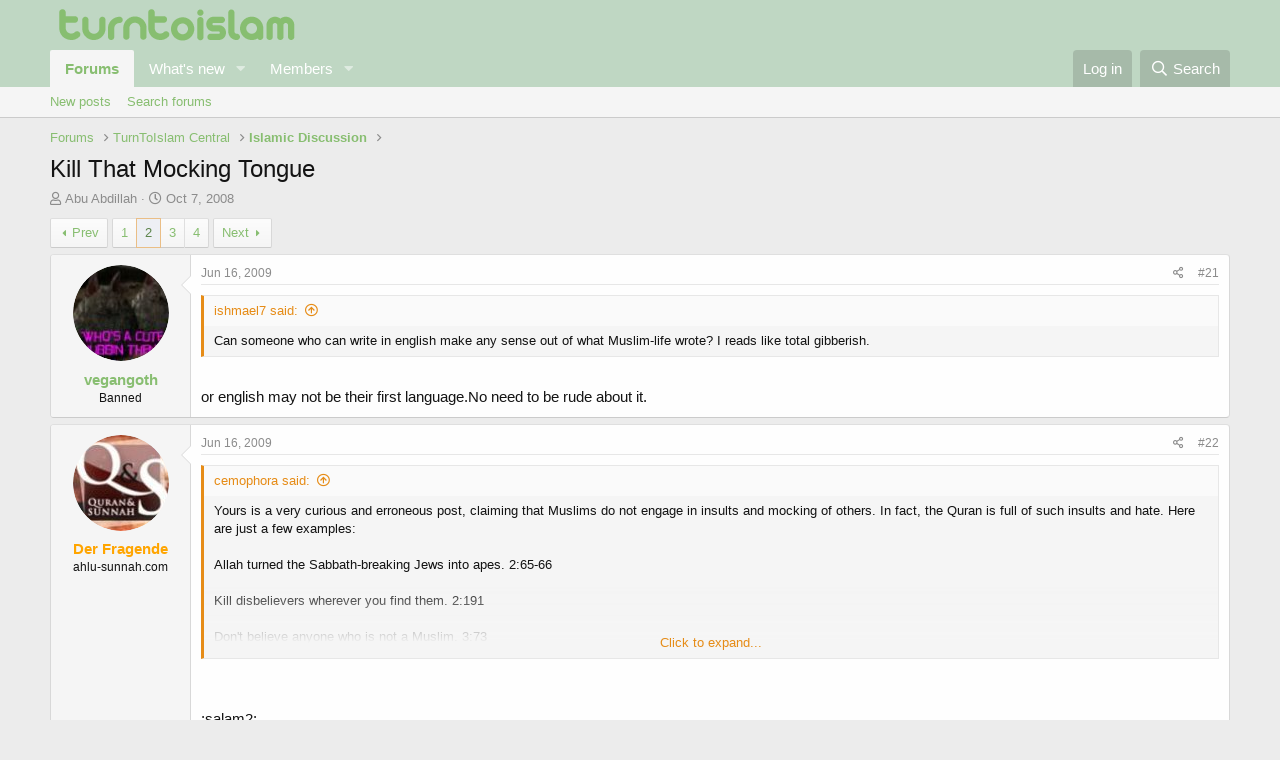

--- FILE ---
content_type: text/html; charset=utf-8
request_url: http://turntoislam.com/community/threads/kill-that-mocking-tongue.44819/page-2
body_size: 17375
content:
<!DOCTYPE html>
<html id="XF" lang="en-US" dir="LTR"
	data-app="public"
	data-template="thread_view"
	data-container-key="node-28"
	data-content-key="thread-44819"
	data-logged-in="false"
	data-cookie-prefix="xf_"
	data-csrf="1769915945,1156cd59fd344009bc02d18240c387b2"
	class="has-no-js template-thread_view"
	>
<head>
	<meta charset="utf-8" />
	<meta http-equiv="X-UA-Compatible" content="IE=Edge" />
	<meta name="viewport" content="width=device-width, initial-scale=1, viewport-fit=cover">

	
	
	

	<title>Kill That Mocking Tongue | Page 2 | TurnToIslam Islamic Forum  &amp; Social Network</title>

	<link rel="manifest" href="/community/webmanifest.php">
	
		<meta name="theme-color" content="rgb(191, 215, 195)" />
	

	<meta name="apple-mobile-web-app-title" content="TurnToIslam Islamic Forum  &amp; Social Network">
	

	
		
		<meta name="description" content="Can someone who can write in english make any sense out of what Muslim-life wrote? I reads like total gibberish.

or english may not be their first..." />
		<meta property="og:description" content="Can someone who can write in english make any sense out of what Muslim-life wrote? I reads like total gibberish.

or english may not be their first language.No need to be rude about it." />
		<meta property="twitter:description" content="Can someone who can write in english make any sense out of what Muslim-life wrote? I reads like total gibberish.

or english may not be their first language.No need to be rude about it." />
	
	
		<meta property="og:url" content="http://turntoislam.com/community/threads/kill-that-mocking-tongue.44819/" />
	
		<link rel="canonical" href="http://turntoislam.com/community/threads/kill-that-mocking-tongue.44819/page-2" />
	
		<link rel="prev" href="/community/threads/kill-that-mocking-tongue.44819/" />
	
		<link rel="next" href="/community/threads/kill-that-mocking-tongue.44819/page-3" />
	

	
		
	
	
	<meta property="og:site_name" content="TurnToIslam Islamic Forum  &amp; Social Network" />


	
	
		
	
	
	<meta property="og:type" content="website" />


	
	
		
	
	
	
		<meta property="og:title" content="Kill That Mocking Tongue" />
		<meta property="twitter:title" content="Kill That Mocking Tongue" />
	


	
	
	
	

	
	

	


	<link rel="preload" href="/community/styles/fonts/fa/fa-regular-400.woff2?_v=5.15.1" as="font" type="font/woff2" crossorigin="anonymous" />


	<link rel="preload" href="/community/styles/fonts/fa/fa-solid-900.woff2?_v=5.15.1" as="font" type="font/woff2" crossorigin="anonymous" />


<link rel="preload" href="/community/styles/fonts/fa/fa-brands-400.woff2?_v=5.15.1" as="font" type="font/woff2" crossorigin="anonymous" />

	<link rel="stylesheet" href="/community/css.php?css=public%3Anormalize.css%2Cpublic%3Afa.css%2Cpublic%3Acore.less%2Cpublic%3Aapp.less&amp;s=29&amp;l=1&amp;d=1622313621&amp;k=69674bbbf5eb7006b03a6412f0e1743021d20ba4" />

	<link rel="stylesheet" href="/community/css.php?css=public%3Abb_code.less%2Cpublic%3Amessage.less%2Cpublic%3Ashare_controls.less%2Cpublic%3Aextra.less&amp;s=29&amp;l=1&amp;d=1622313621&amp;k=89c5475054991a73935d1ae10aa513bf18c92218" />

	
		<script src="/community/js/xf/preamble.min.js?_v=3be64f37" type="b2b9ab166f2e61bda5e8fee5-text/javascript"></script>
	


	
	
	<script async src="https://www.googletagmanager.com/gtag/js?id=UA-3263161-1" type="b2b9ab166f2e61bda5e8fee5-text/javascript"></script>
	<script type="b2b9ab166f2e61bda5e8fee5-text/javascript">
		window.dataLayer = window.dataLayer || [];
		function gtag(){dataLayer.push(arguments);}
		gtag('js', new Date());
		gtag('config', 'UA-3263161-1', {
			// 
			
			
		});
	</script>

</head>
<body data-template="thread_view">

<div class="p-pageWrapper" id="top">





<header class="p-header" id="header">
	<div class="p-header-inner">
		<div class="p-header-content">

			<div class="p-header-logo p-header-logo--image">
				<a href="http://turntoislam.com">
					<img src="/community/styles/default/8thos/tlogo.png" srcset="" alt="TurnToIslam Islamic Forum  &amp; Social Network"
						width="" height="" />
				</a>
			</div>

			
		</div>
	</div>
</header>





	<div class="p-navSticky p-navSticky--primary" data-xf-init="sticky-header">
		
	<nav class="p-nav">
		<div class="p-nav-inner">
			<button type="button" class="button--plain p-nav-menuTrigger button" data-xf-click="off-canvas" data-menu=".js-headerOffCanvasMenu" tabindex="0" aria-label="Menu"><span class="button-text">
				<i aria-hidden="true"></i>
			</span></button>

			<div class="p-nav-smallLogo">
				<a href="http://turntoislam.com">
					<img src="/community/styles/default/8thos/tlogo.png" srcset="" alt="TurnToIslam Islamic Forum  &amp; Social Network"
						width="" height="" />
				</a>
			</div>

			<div class="p-nav-scroller hScroller" data-xf-init="h-scroller" data-auto-scroll=".p-navEl.is-selected">
				<div class="hScroller-scroll">
					<ul class="p-nav-list js-offCanvasNavSource">
					
						<li>
							
	<div class="p-navEl is-selected" data-has-children="true">
		

			
	
	<a href="/community/"
		class="p-navEl-link p-navEl-link--splitMenu "
		
		
		data-nav-id="forums">Forums</a>


			<a data-xf-key="1"
				data-xf-click="menu"
				data-menu-pos-ref="< .p-navEl"
				class="p-navEl-splitTrigger"
				role="button"
				tabindex="0"
				aria-label="Toggle expanded"
				aria-expanded="false"
				aria-haspopup="true"></a>

		
		
			<div class="menu menu--structural" data-menu="menu" aria-hidden="true">
				<div class="menu-content">
					
						
	
	
	<a href="/community/whats-new/posts/"
		class="menu-linkRow u-indentDepth0 js-offCanvasCopy "
		
		
		data-nav-id="newPosts">New posts</a>

	

					
						
	
	
	<a href="/community/search/?type=post"
		class="menu-linkRow u-indentDepth0 js-offCanvasCopy "
		
		
		data-nav-id="searchForums">Search forums</a>

	

					
				</div>
			</div>
		
	</div>

						</li>
					
						<li>
							
	<div class="p-navEl " data-has-children="true">
		

			
	
	<a href="/community/whats-new/"
		class="p-navEl-link p-navEl-link--splitMenu "
		
		
		data-nav-id="whatsNew">What's new</a>


			<a data-xf-key="2"
				data-xf-click="menu"
				data-menu-pos-ref="< .p-navEl"
				class="p-navEl-splitTrigger"
				role="button"
				tabindex="0"
				aria-label="Toggle expanded"
				aria-expanded="false"
				aria-haspopup="true"></a>

		
		
			<div class="menu menu--structural" data-menu="menu" aria-hidden="true">
				<div class="menu-content">
					
						
	
	
	<a href="http://turntoislam.com"
		class="menu-linkRow u-indentDepth0 js-offCanvasCopy "
		
		
		data-nav-id="home">Home</a>

	

					
						
	
	
	<a href="/community/whats-new/posts/"
		class="menu-linkRow u-indentDepth0 js-offCanvasCopy "
		 rel="nofollow"
		
		data-nav-id="whatsNewPosts">New posts</a>

	

					
						
	
	
	<a href="/community/whats-new/profile-posts/"
		class="menu-linkRow u-indentDepth0 js-offCanvasCopy "
		 rel="nofollow"
		
		data-nav-id="whatsNewProfilePosts">New profile posts</a>

	

					
						
	
	
	<a href="/community/whats-new/latest-activity"
		class="menu-linkRow u-indentDepth0 js-offCanvasCopy "
		 rel="nofollow"
		
		data-nav-id="latestActivity">Latest activity</a>

	

					
				</div>
			</div>
		
	</div>

						</li>
					
						<li>
							
	<div class="p-navEl " data-has-children="true">
		

			
	
	<a href="/community/members/"
		class="p-navEl-link p-navEl-link--splitMenu "
		
		
		data-nav-id="members">Members</a>


			<a data-xf-key="3"
				data-xf-click="menu"
				data-menu-pos-ref="< .p-navEl"
				class="p-navEl-splitTrigger"
				role="button"
				tabindex="0"
				aria-label="Toggle expanded"
				aria-expanded="false"
				aria-haspopup="true"></a>

		
		
			<div class="menu menu--structural" data-menu="menu" aria-hidden="true">
				<div class="menu-content">
					
						
	
	
	<a href="/community/online/"
		class="menu-linkRow u-indentDepth0 js-offCanvasCopy "
		
		
		data-nav-id="currentVisitors">Current visitors</a>

	

					
						
	
	
	<a href="/community/whats-new/profile-posts/"
		class="menu-linkRow u-indentDepth0 js-offCanvasCopy "
		 rel="nofollow"
		
		data-nav-id="newProfilePosts">New profile posts</a>

	

					
						
	
	
	<a href="/community/search/?type=profile_post"
		class="menu-linkRow u-indentDepth0 js-offCanvasCopy "
		
		
		data-nav-id="searchProfilePosts">Search profile posts</a>

	

					
				</div>
			</div>
		
	</div>

						</li>
					
					</ul>
				</div>
			</div>

			<div class="p-nav-opposite">
				<div class="p-navgroup p-account p-navgroup--guest">
					
						<a href="/community/login/" class="p-navgroup-link p-navgroup-link--textual p-navgroup-link--logIn"
							data-xf-click="overlay" data-follow-redirects="on">
							<span class="p-navgroup-linkText">Log in</span>
						</a>
						
					
				</div>

				<div class="p-navgroup p-discovery">
					<a href="/community/whats-new/"
						class="p-navgroup-link p-navgroup-link--iconic p-navgroup-link--whatsnew"
						aria-label="What&#039;s new"
						title="What&#039;s new">
						<i aria-hidden="true"></i>
						<span class="p-navgroup-linkText">What's new</span>
					</a>

					
						<a href="/community/search/"
							class="p-navgroup-link p-navgroup-link--iconic p-navgroup-link--search"
							data-xf-click="menu"
							data-xf-key="/"
							aria-label="Search"
							aria-expanded="false"
							aria-haspopup="true"
							title="Search">
							<i aria-hidden="true"></i>
							<span class="p-navgroup-linkText">Search</span>
						</a>
						<div class="menu menu--structural menu--wide" data-menu="menu" aria-hidden="true">
							<form action="/community/search/search" method="post"
								class="menu-content"
								data-xf-init="quick-search">

								<h3 class="menu-header">Search</h3>
								
								<div class="menu-row">
									
										<div class="inputGroup inputGroup--joined">
											<input type="text" class="input" name="keywords" placeholder="Search…" aria-label="Search" data-menu-autofocus="true" />
											
			<select name="constraints" class="js-quickSearch-constraint input" aria-label="Search within">
				<option value="">Everywhere</option>
<option value="{&quot;search_type&quot;:&quot;post&quot;}">Threads</option>
<option value="{&quot;search_type&quot;:&quot;post&quot;,&quot;c&quot;:{&quot;nodes&quot;:[28],&quot;child_nodes&quot;:1}}">This forum</option>
<option value="{&quot;search_type&quot;:&quot;post&quot;,&quot;c&quot;:{&quot;thread&quot;:44819}}">This thread</option>

			</select>
		
										</div>
									
								</div>

								
								<div class="menu-row">
									<label class="iconic"><input type="checkbox"  name="c[title_only]" value="1" /><i aria-hidden="true"></i><span class="iconic-label">Search titles only</span></label>

								</div>
								
								<div class="menu-row">
									<div class="inputGroup">
										<span class="inputGroup-text" id="ctrl_search_menu_by_member">By:</span>
										<input type="text" class="input" name="c[users]" data-xf-init="auto-complete" placeholder="Member" aria-labelledby="ctrl_search_menu_by_member" />
									</div>
								</div>
								<div class="menu-footer">
									<span class="menu-footer-controls">
										<button type="submit" class="button--primary button button--icon button--icon--search"><span class="button-text">Search</span></button>
										<a href="/community/search/" class="button"><span class="button-text">Advanced search…</span></a>
									</span>
								</div>

								<input type="hidden" name="_xfToken" value="1769915945,1156cd59fd344009bc02d18240c387b2" />
							</form>
						</div>
					
				</div>
			</div>
		</div>
	</nav>

	</div>
	
	
		<div class="p-sectionLinks">
			<div class="p-sectionLinks-inner hScroller" data-xf-init="h-scroller">
				<div class="hScroller-scroll">
					<ul class="p-sectionLinks-list">
					
						<li>
							
	<div class="p-navEl " >
		

			
	
	<a href="/community/whats-new/posts/"
		class="p-navEl-link "
		
		data-xf-key="alt+1"
		data-nav-id="newPosts">New posts</a>


			

		
		
	</div>

						</li>
					
						<li>
							
	<div class="p-navEl " >
		

			
	
	<a href="/community/search/?type=post"
		class="p-navEl-link "
		
		data-xf-key="alt+2"
		data-nav-id="searchForums">Search forums</a>


			

		
		
	</div>

						</li>
					
					</ul>
				</div>
			</div>
		</div>
	



<div class="offCanvasMenu offCanvasMenu--nav js-headerOffCanvasMenu" data-menu="menu" aria-hidden="true" data-ocm-builder="navigation">
	<div class="offCanvasMenu-backdrop" data-menu-close="true"></div>
	<div class="offCanvasMenu-content">
		<div class="offCanvasMenu-header">
			Menu
			<a class="offCanvasMenu-closer" data-menu-close="true" role="button" tabindex="0" aria-label="Close"></a>
		</div>
		
			<div class="p-offCanvasRegisterLink">
				<div class="offCanvasMenu-linkHolder">
					<a href="/community/login/" class="offCanvasMenu-link" data-xf-click="overlay" data-menu-close="true">
						Log in
					</a>
				</div>
				<hr class="offCanvasMenu-separator" />
				
			</div>
		
		<div class="js-offCanvasNavTarget"></div>
		<div class="offCanvasMenu-installBanner js-installPromptContainer" style="display: none;" data-xf-init="install-prompt">
			<div class="offCanvasMenu-installBanner-header">Install the app</div>
			<button type="button" class="js-installPromptButton button"><span class="button-text">Install</span></button>
		</div>
	</div>
</div>

<div class="p-body">
	<div class="p-body-inner">
		<!--XF:EXTRA_OUTPUT-->

		

		

		
		
	
		<ul class="p-breadcrumbs "
			itemscope itemtype="https://schema.org/BreadcrumbList">
		
			

			
			

			
				
				
	<li itemprop="itemListElement" itemscope itemtype="https://schema.org/ListItem">
		<a href="/community/" itemprop="item">
			<span itemprop="name">Forums</span>
		</a>
		<meta itemprop="position" content="1" />
	</li>

			
			
				
				
	<li itemprop="itemListElement" itemscope itemtype="https://schema.org/ListItem">
		<a href="/community/categories/turntoislam-central.1/" itemprop="item">
			<span itemprop="name">TurnToIslam Central</span>
		</a>
		<meta itemprop="position" content="2" />
	</li>

			
				
				
	<li itemprop="itemListElement" itemscope itemtype="https://schema.org/ListItem">
		<a href="/community/forums/islamic-discussion.28/" itemprop="item">
			<span itemprop="name">Islamic Discussion</span>
		</a>
		<meta itemprop="position" content="3" />
	</li>

			

		
		</ul>
	

		

		
	<noscript><div class="blockMessage blockMessage--important blockMessage--iconic u-noJsOnly">JavaScript is disabled. For a better experience, please enable JavaScript in your browser before proceeding.</div></noscript>

		
	<div class="blockMessage blockMessage--important blockMessage--iconic js-browserWarning" style="display: none">You are using an out of date browser. It  may not display this or other websites correctly.<br />You should upgrade or use an <a href="https://www.google.com/chrome/" target="_blank" rel="noopener">alternative browser</a>.</div>


		
			<div class="p-body-header">
			
				
					<div class="p-title ">
					
						
							<h1 class="p-title-value">Kill That Mocking Tongue</h1>
						
						
					
					</div>
				

				
					<div class="p-description">
	<ul class="listInline listInline--bullet">
		<li>
			<i class="fa--xf far fa-user" aria-hidden="true" title="Thread starter"></i>
			<span class="u-srOnly">Thread starter</span>

			<a href="/community/members/abu-abdillah.3084/" class="username  u-concealed" dir="auto" itemprop="name" data-user-id="3084" data-xf-init="member-tooltip"><span class="username--staff username--moderator">Abu Abdillah</span></a>
		</li>
		<li>
			<i class="fa--xf far fa-clock" aria-hidden="true" title="Start date"></i>
			<span class="u-srOnly">Start date</span>

			<a href="/community/threads/kill-that-mocking-tongue.44819/" class="u-concealed"><time  class="u-dt" dir="auto" datetime="2008-10-07T17:43:08+0100" data-time="1223397788" data-date-string="Oct 7, 2008" data-time-string="5:43 PM" title="Oct 7, 2008 at 5:43 PM">Oct 7, 2008</time></a>
		</li>
		
	</ul>
</div>
				
			
			</div>
		

		<div class="p-body-main  ">
			
			<div class="p-body-contentCol"></div>
			

			

			<div class="p-body-content">
				
				<div class="p-body-pageContent">










	
	
	
		
	
	
	


	
	
	
		
	
	
	


	
	
		
	
	
	


	
	












	

	
		
	



















<div class="block block--messages" data-xf-init="" data-type="post" data-href="/community/inline-mod/" data-search-target="*">

	<span class="u-anchorTarget" id="posts"></span>

	
		
	

	

	<div class="block-outer"><div class="block-outer-main"><nav class="pageNavWrapper pageNavWrapper--mixed ">



<div class="pageNav  ">
	
		<a href="/community/threads/kill-that-mocking-tongue.44819/" class="pageNav-jump pageNav-jump--prev">Prev</a>
	

	<ul class="pageNav-main">
		

	
		<li class="pageNav-page "><a href="/community/threads/kill-that-mocking-tongue.44819/">1</a></li>
	


		

		
			

	
		<li class="pageNav-page pageNav-page--current "><a href="/community/threads/kill-that-mocking-tongue.44819/page-2">2</a></li>
	

		
			

	
		<li class="pageNav-page pageNav-page--later"><a href="/community/threads/kill-that-mocking-tongue.44819/page-3">3</a></li>
	

		

		

		

	
		<li class="pageNav-page "><a href="/community/threads/kill-that-mocking-tongue.44819/page-4">4</a></li>
	

	</ul>

	
		<a href="/community/threads/kill-that-mocking-tongue.44819/page-3" class="pageNav-jump pageNav-jump--next">Next</a>
	
</div>

<div class="pageNavSimple">
	
		<a href="/community/threads/kill-that-mocking-tongue.44819/"
			class="pageNavSimple-el pageNavSimple-el--first"
			data-xf-init="tooltip" title="First">
			<i aria-hidden="true"></i> <span class="u-srOnly">First</span>
		</a>
		<a href="/community/threads/kill-that-mocking-tongue.44819/" class="pageNavSimple-el pageNavSimple-el--prev">
			<i aria-hidden="true"></i> Prev
		</a>
	

	<a class="pageNavSimple-el pageNavSimple-el--current"
		data-xf-init="tooltip" title="Go to page"
		data-xf-click="menu" role="button" tabindex="0" aria-expanded="false" aria-haspopup="true">
		2 of 4
	</a>
	

	<div class="menu menu--pageJump" data-menu="menu" aria-hidden="true">
		<div class="menu-content">
			<h4 class="menu-header">Go to page</h4>
			<div class="menu-row" data-xf-init="page-jump" data-page-url="/community/threads/kill-that-mocking-tongue.44819/page-%page%">
				<div class="inputGroup inputGroup--numbers">
					<div class="inputGroup inputGroup--numbers inputNumber" data-xf-init="number-box"><input type="number" pattern="\d*" class="input input--number js-numberBoxTextInput input input--numberNarrow js-pageJumpPage" value="2"  min="1" max="4" step="1" required="required" data-menu-autofocus="true" /></div>
					<span class="inputGroup-text"><button type="button" class="js-pageJumpGo button"><span class="button-text">Go</span></button></span>
				</div>
			</div>
		</div>
	</div>


	
		<a href="/community/threads/kill-that-mocking-tongue.44819/page-3" class="pageNavSimple-el pageNavSimple-el--next">
			Next <i aria-hidden="true"></i>
		</a>
		<a href="/community/threads/kill-that-mocking-tongue.44819/page-4"
			class="pageNavSimple-el pageNavSimple-el--last"
			data-xf-init="tooltip" title="Last">
			<i aria-hidden="true"></i> <span class="u-srOnly">Last</span>
		</a>
	
</div>

</nav>



</div></div>

	

	
		
	<div class="block-outer js-threadStatusField"></div>

	

	<div class="block-container lbContainer"
		data-xf-init="lightbox select-to-quote"
		data-message-selector=".js-post"
		data-lb-id="thread-44819"
		data-lb-universal="1">

		<div class="block-body js-replyNewMessageContainer">
			
				

					

					
						

	

	

	
	<article class="message message--post js-post js-inlineModContainer  "
		data-author="vegangoth"
		data-content="post-348950"
		id="js-post-348950">

		<span class="u-anchorTarget" id="post-348950"></span>

		
			<div class="message-inner">
				
					<div class="message-cell message-cell--user">
						

	<section itemscope itemtype="https://schema.org/Person" class="message-user">
		<div class="message-avatar ">
			<div class="message-avatar-wrapper">
				<a href="/community/members/vegangoth.60925/" class="avatar avatar--m" data-user-id="60925" data-xf-init="member-tooltip">
			<img src="/community/data/avatars/m/60/60925.jpg?1363634832"  alt="vegangoth" class="avatar-u60925-m" width="96" height="96" loading="lazy" itemprop="image" /> 
		</a>
				
			</div>
		</div>
		<div class="message-userDetails">
			<h4 class="message-name"><a href="/community/members/vegangoth.60925/" class="username " dir="auto" itemprop="name" data-user-id="60925" data-xf-init="member-tooltip" itemprop="name">vegangoth</a></h4>
			<h5 class="userTitle message-userTitle" dir="auto" itemprop="jobTitle">Banned</h5>
			
		</div>
		
			
			
		
		<span class="message-userArrow"></span>
	</section>

					</div>
				

				
					<div class="message-cell message-cell--main">
					
						<div class="message-main js-quickEditTarget">

							
								

	<header class="message-attribution message-attribution--split">
		<ul class="message-attribution-main listInline ">
			
			
			<li class="u-concealed">
				<a href="/community/threads/kill-that-mocking-tongue.44819/post-348950" rel="nofollow">
					<time  class="u-dt" dir="auto" datetime="2009-06-16T20:52:28+0100" data-time="1245181948" data-date-string="Jun 16, 2009" data-time-string="8:52 PM" title="Jun 16, 2009 at 8:52 PM" itemprop="datePublished">Jun 16, 2009</time>
				</a>
			</li>
			
		</ul>

		<ul class="message-attribution-opposite message-attribution-opposite--list ">
			
			<li>
				<a href="/community/threads/kill-that-mocking-tongue.44819/post-348950"
					class="message-attribution-gadget"
					data-xf-init="share-tooltip"
					data-href="/community/posts/348950/share"
					aria-label="Share"
					rel="nofollow">
					<i class="fa--xf far fa-share-alt" aria-hidden="true"></i>
				</a>
			</li>
			
			
				<li>
					<a href="/community/threads/kill-that-mocking-tongue.44819/post-348950" rel="nofollow">
						#21
					</a>
				</li>
			
		</ul>
	</header>

							

							<div class="message-content js-messageContent">
							

								
									
	
	
	

								

								
									

	<div class="message-userContent lbContainer js-lbContainer "
		data-lb-id="post-348950"
		data-lb-caption-desc="vegangoth &middot; Jun 16, 2009 at 8:52 PM">

		

		<article class="message-body js-selectToQuote">
			
				
			
			
				<div class="bbWrapper"><blockquote class="bbCodeBlock bbCodeBlock--expandable bbCodeBlock--quote js-expandWatch">
	
		<div class="bbCodeBlock-title">
			
				<a href="/community/goto/post?id=0"
					class="bbCodeBlock-sourceJump"
					rel="nofollow"
					data-xf-click="attribution"
					data-content-selector="#post-0">ishmael7 said:</a>
			
		</div>
	
	<div class="bbCodeBlock-content">
		
		<div class="bbCodeBlock-expandContent js-expandContent ">
			Can someone who can write in english make any sense out of what Muslim-life wrote? I reads like total gibberish.
		</div>
		<div class="bbCodeBlock-expandLink js-expandLink"><a role="button" tabindex="0">Click to expand...</a></div>
	</div>
</blockquote><br />
or english may not be their first language.No need to be rude about it.</div>
			
			<div class="js-selectToQuoteEnd">&nbsp;</div>
			
				
			
		</article>

		

		
	</div>

								

								
									
	

								

								
									
	

								

							
							</div>

							
								
	<footer class="message-footer">
		

		<div class="reactionsBar js-reactionsList ">
			
		</div>

		<div class="js-historyTarget message-historyTarget toggleTarget" data-href="trigger-href"></div>
	</footer>

							
						</div>

					
					</div>
				
			</div>
		
	</article>

	
	

					

					

				

					

					
						

	

	

	
	<article class="message message--post js-post js-inlineModContainer  "
		data-author="Der Fragende"
		data-content="post-348964"
		id="js-post-348964">

		<span class="u-anchorTarget" id="post-348964"></span>

		
			<div class="message-inner">
				
					<div class="message-cell message-cell--user">
						

	<section itemscope itemtype="https://schema.org/Person" class="message-user">
		<div class="message-avatar ">
			<div class="message-avatar-wrapper">
				<a href="/community/members/der-fragende.54808/" class="avatar avatar--m" data-user-id="54808" data-xf-init="member-tooltip">
			<img src="/community/data/avatars/m/54/54808.jpg?1363634830"  alt="Der Fragende" class="avatar-u54808-m" width="96" height="96" loading="lazy" itemprop="image" /> 
		</a>
				
			</div>
		</div>
		<div class="message-userDetails">
			<h4 class="message-name"><a href="/community/members/der-fragende.54808/" class="username " dir="auto" itemprop="name" data-user-id="54808" data-xf-init="member-tooltip" itemprop="name"><span class="username--style9">Der Fragende</span></a></h4>
			<h5 class="userTitle message-userTitle" dir="auto" itemprop="jobTitle">ahlu-sunnah.com</h5>
			
		</div>
		
			
			
		
		<span class="message-userArrow"></span>
	</section>

					</div>
				

				
					<div class="message-cell message-cell--main">
					
						<div class="message-main js-quickEditTarget">

							
								

	<header class="message-attribution message-attribution--split">
		<ul class="message-attribution-main listInline ">
			
			
			<li class="u-concealed">
				<a href="/community/threads/kill-that-mocking-tongue.44819/post-348964" rel="nofollow">
					<time  class="u-dt" dir="auto" datetime="2009-06-16T21:51:40+0100" data-time="1245185500" data-date-string="Jun 16, 2009" data-time-string="9:51 PM" title="Jun 16, 2009 at 9:51 PM" itemprop="datePublished">Jun 16, 2009</time>
				</a>
			</li>
			
		</ul>

		<ul class="message-attribution-opposite message-attribution-opposite--list ">
			
			<li>
				<a href="/community/threads/kill-that-mocking-tongue.44819/post-348964"
					class="message-attribution-gadget"
					data-xf-init="share-tooltip"
					data-href="/community/posts/348964/share"
					aria-label="Share"
					rel="nofollow">
					<i class="fa--xf far fa-share-alt" aria-hidden="true"></i>
				</a>
			</li>
			
			
				<li>
					<a href="/community/threads/kill-that-mocking-tongue.44819/post-348964" rel="nofollow">
						#22
					</a>
				</li>
			
		</ul>
	</header>

							

							<div class="message-content js-messageContent">
							

								
									
	
	
	

								

								
									

	<div class="message-userContent lbContainer js-lbContainer "
		data-lb-id="post-348964"
		data-lb-caption-desc="Der Fragende &middot; Jun 16, 2009 at 9:51 PM">

		

		<article class="message-body js-selectToQuote">
			
				
			
			
				<div class="bbWrapper"><blockquote class="bbCodeBlock bbCodeBlock--expandable bbCodeBlock--quote js-expandWatch">
	
		<div class="bbCodeBlock-title">
			
				<a href="/community/goto/post?id=0"
					class="bbCodeBlock-sourceJump"
					rel="nofollow"
					data-xf-click="attribution"
					data-content-selector="#post-0">cemophora said:</a>
			
		</div>
	
	<div class="bbCodeBlock-content">
		
		<div class="bbCodeBlock-expandContent js-expandContent ">
			Yours is a very curious and erroneous post, claiming that Muslims do not engage in insults and mocking of others. In fact, the Quran is full of such insults and hate. Here are just a few examples:<br />
<br />
Allah turned the Sabbath-breaking Jews into apes. 2:65-66<br />
<br />
Kill disbelievers wherever you find them. 2:191<br />
<br />
Don't believe anyone who is not a Muslim. 3:73<br />
<br />
Don't be friends with non-Muslims. They all hate you and want to ruin you. 3:118<br />
<br />
&quot;Those [Christians and Jews] are they whom Allah hath cursed.&quot; 4:52<br />
<br />
Unbelievers will be tormented forever with fire. When their skin is burned off, a fresh skin will be provided. 4:56<br />
<br />
Allah will bestow a vast reward on those who fight in religious wars. 4:74<br />
<br />
Believers shouldn't kill believers, unless by mistake. If you kill a believer by mistake, you must set free a believing slave. 4:92<br />
<br />
Allah has cursed the Jews and hardened their hearts. Nearly all of them are treacherous. 5:12-13<br />
<br />
Don't take Jews or Christians for friends. If you do, then Allah will consider you to be one of them. 5:51<br />
<br />
Exhort the believers to fight. They will win easily, because disbelievers are without intelligence. 8:65<br />
<br />
Slay the idolaters wherever you find them. 9:5<br />
<br />
Stay away from non-Muslims. They are all liars. 9:107
		</div>
		<div class="bbCodeBlock-expandLink js-expandLink"><a role="button" tabindex="0">Click to expand...</a></div>
	</div>
</blockquote><br />
<br />
:salam2:<br />
<br />
<a href="http://www.muslim-responses.com/home" target="_blank" class="link link--external" rel="nofollow ugc noopener">http://www.muslim-responses.com/home</a><br />
<a href="http://www.answering-christianity.com/ac.htm" target="_blank" class="link link--external" rel="nofollow ugc noopener">http://www.answering-christianity.com/ac.htm</a><br />
<a href="http://www.islamic-answers.com/" target="_blank" class="link link--external" rel="nofollow ugc noopener">http://www.islamic-answers.com/</a><br />
<a href="http://www.call-to-monotheism.com/" target="_blank" class="link link--external" rel="nofollow ugc noopener">http://www.call-to-monotheism.com/</a><br />
<a href="http://www.islamic-awareness.org/" target="_blank" class="link link--external" rel="nofollow ugc noopener">http://www.islamic-awareness.org/</a><br />
<a href="http://secularismexposed.com/" target="_blank" class="link link--external" rel="nofollow ugc noopener">http://secularismexposed.com/</a><br />
<br />
<br />
<a href="http://muslim-responses.com/Slay_them_Wherever_you_find_them/Slay_them_Wherever_you_find_them_" target="_blank" class="link link--external" rel="nofollow ugc noopener">http://muslim-responses.com/Slay_them_Wherever_you_find_them/Slay_them_Wherever_you_find_them_</a><br />
<br />
<a href="http://muslim-responses.com/3_misinterpreted_Ayats/3_misinterpreted_ayats_" target="_blank" class="link link--external" rel="nofollow ugc noopener">http://muslim-responses.com/3_misinterpreted_Ayats/3_misinterpreted_ayats_</a><br />
<br />
<a href="http://muslim-responses.com/Smite_Their_Necks/Smite_Their_Necks_" target="_blank" class="link link--external" rel="nofollow ugc noopener">http://muslim-responses.com/Smite_Their_Necks/Smite_Their_Necks_</a><br />
<br />
<a href="http://muslim-responses.com/Crucify/Crucify_" target="_blank" class="link link--external" rel="nofollow ugc noopener">http://muslim-responses.com/Crucify/Crucify_</a><br />
<br />
<a href="http://muslim-responses.com/Surah_8_/Surah_8_" target="_blank" class="link link--external" rel="nofollow ugc noopener">http://muslim-responses.com/Surah_8_/Surah_8_</a><br />
<br />
<a href="http://muslim-responses.com/Hate_Speech/Hate_Speech_" target="_blank" class="link link--external" rel="nofollow ugc noopener">http://muslim-responses.com/Hate_Speech/Hate_Speech_</a><br />
<br />
<a href="http://muslim-responses.com/Fighting_those_who_dont_Believe_/Fighting_those_who_dont_Believe_" target="_blank" class="link link--external" rel="nofollow ugc noopener">http://muslim-responses.com/Fighting_those_who_dont_Believe_/Fighting_those_who_dont_Believe_</a><br />
<br />
<a href="http://www.answering-christianity.com/ac5.htm#links" target="_blank" class="link link--external" rel="nofollow ugc noopener">http://www.answering-christianity.com/ac5.htm#links</a><br />
<br />
<a href="http://muslim-responses.com/The_Best_Deceiver/The_Best_Deceiver_" target="_blank" class="link link--external" rel="nofollow ugc noopener">http://muslim-responses.com/The_Best_Deceiver/The_Best_Deceiver_</a><br />
<br />
<img src="/community/styles/default/smilies1/wasalam.gif"  class="smilie" loading="lazy" alt=":wasalam:" title="wasalam    :wasalam:" data-shortname=":wasalam:" /></div>
			
			<div class="js-selectToQuoteEnd">&nbsp;</div>
			
				
			
		</article>

		

		
	</div>

								

								
									
	

								

								
									
	

								

							
							</div>

							
								
	<footer class="message-footer">
		

		<div class="reactionsBar js-reactionsList ">
			
		</div>

		<div class="js-historyTarget message-historyTarget toggleTarget" data-href="trigger-href"></div>
	</footer>

							
						</div>

					
					</div>
				
			</div>
		
	</article>

	
	

					

					

				

					

					
						

	

	

	
	<article class="message message--post js-post js-inlineModContainer  "
		data-author="OmAabid"
		data-content="post-353556"
		id="js-post-353556">

		<span class="u-anchorTarget" id="post-353556"></span>

		
			<div class="message-inner">
				
					<div class="message-cell message-cell--user">
						

	<section itemscope itemtype="https://schema.org/Person" class="message-user">
		<div class="message-avatar ">
			<div class="message-avatar-wrapper">
				<a href="/community/members/omaabid.63158/" class="avatar avatar--m avatar--default avatar--default--dynamic" data-user-id="63158" data-xf-init="member-tooltip" style="background-color: #a32929; color: #e69999">
			<span class="avatar-u63158-m" role="img" aria-label="OmAabid">O</span> 
		</a>
				
			</div>
		</div>
		<div class="message-userDetails">
			<h4 class="message-name"><a href="/community/members/omaabid.63158/" class="username " dir="auto" itemprop="name" data-user-id="63158" data-xf-init="member-tooltip" itemprop="name">OmAabid</a></h4>
			<h5 class="userTitle message-userTitle" dir="auto" itemprop="jobTitle">New Member</h5>
			
		</div>
		
			
			
		
		<span class="message-userArrow"></span>
	</section>

					</div>
				

				
					<div class="message-cell message-cell--main">
					
						<div class="message-main js-quickEditTarget">

							
								

	<header class="message-attribution message-attribution--split">
		<ul class="message-attribution-main listInline ">
			
			
			<li class="u-concealed">
				<a href="/community/threads/kill-that-mocking-tongue.44819/post-353556" rel="nofollow">
					<time  class="u-dt" dir="auto" datetime="2009-07-03T02:36:47+0100" data-time="1246585007" data-date-string="Jul 3, 2009" data-time-string="2:36 AM" title="Jul 3, 2009 at 2:36 AM" itemprop="datePublished">Jul 3, 2009</time>
				</a>
			</li>
			
		</ul>

		<ul class="message-attribution-opposite message-attribution-opposite--list ">
			
			<li>
				<a href="/community/threads/kill-that-mocking-tongue.44819/post-353556"
					class="message-attribution-gadget"
					data-xf-init="share-tooltip"
					data-href="/community/posts/353556/share"
					aria-label="Share"
					rel="nofollow">
					<i class="fa--xf far fa-share-alt" aria-hidden="true"></i>
				</a>
			</li>
			
			
				<li>
					<a href="/community/threads/kill-that-mocking-tongue.44819/post-353556" rel="nofollow">
						#23
					</a>
				</li>
			
		</ul>
	</header>

							

							<div class="message-content js-messageContent">
							

								
									
	
	
	

								

								
									

	<div class="message-userContent lbContainer js-lbContainer "
		data-lb-id="post-353556"
		data-lb-caption-desc="OmAabid &middot; Jul 3, 2009 at 2:36 AM">

		

		<article class="message-body js-selectToQuote">
			
				
			
			
				<div class="bbWrapper">MashAllah! Jazak Allahu Khairan. If we all can just manage to stop someone else when they start this, we will automatically stop ourselves. It takes someone willing to listen to keep the other person talking. SubhanAllah!</div>
			
			<div class="js-selectToQuoteEnd">&nbsp;</div>
			
				
			
		</article>

		

		
	</div>

								

								
									
	

								

								
									
	

								

							
							</div>

							
								
	<footer class="message-footer">
		

		<div class="reactionsBar js-reactionsList ">
			
		</div>

		<div class="js-historyTarget message-historyTarget toggleTarget" data-href="trigger-href"></div>
	</footer>

							
						</div>

					
					</div>
				
			</div>
		
	</article>

	
	

					

					

				

					

					
						

	

	

	
	<article class="message message--post js-post js-inlineModContainer  "
		data-author="rightpath_357"
		data-content="post-362284"
		id="js-post-362284">

		<span class="u-anchorTarget" id="post-362284"></span>

		
			<div class="message-inner">
				
					<div class="message-cell message-cell--user">
						

	<section itemscope itemtype="https://schema.org/Person" class="message-user">
		<div class="message-avatar ">
			<div class="message-avatar-wrapper">
				<a href="/community/members/rightpath_357.64586/" class="avatar avatar--m" data-user-id="64586" data-xf-init="member-tooltip">
			<img src="/community/data/avatars/m/64/64586.jpg?1363634832"  alt="rightpath_357" class="avatar-u64586-m" width="96" height="96" loading="lazy" itemprop="image" /> 
		</a>
				
			</div>
		</div>
		<div class="message-userDetails">
			<h4 class="message-name"><a href="/community/members/rightpath_357.64586/" class="username " dir="auto" itemprop="name" data-user-id="64586" data-xf-init="member-tooltip" itemprop="name"><span class="username--style9">rightpath_357</span></a></h4>
			<h5 class="userTitle message-userTitle" dir="auto" itemprop="jobTitle">Junior Member</h5>
			
		</div>
		
			
			
		
		<span class="message-userArrow"></span>
	</section>

					</div>
				

				
					<div class="message-cell message-cell--main">
					
						<div class="message-main js-quickEditTarget">

							
								

	<header class="message-attribution message-attribution--split">
		<ul class="message-attribution-main listInline ">
			
			
			<li class="u-concealed">
				<a href="/community/threads/kill-that-mocking-tongue.44819/post-362284" rel="nofollow">
					<time  class="u-dt" dir="auto" datetime="2009-08-01T19:46:16+0100" data-time="1249152376" data-date-string="Aug 1, 2009" data-time-string="7:46 PM" title="Aug 1, 2009 at 7:46 PM" itemprop="datePublished">Aug 1, 2009</time>
				</a>
			</li>
			
		</ul>

		<ul class="message-attribution-opposite message-attribution-opposite--list ">
			
			<li>
				<a href="/community/threads/kill-that-mocking-tongue.44819/post-362284"
					class="message-attribution-gadget"
					data-xf-init="share-tooltip"
					data-href="/community/posts/362284/share"
					aria-label="Share"
					rel="nofollow">
					<i class="fa--xf far fa-share-alt" aria-hidden="true"></i>
				</a>
			</li>
			
			
				<li>
					<a href="/community/threads/kill-that-mocking-tongue.44819/post-362284" rel="nofollow">
						#24
					</a>
				</li>
			
		</ul>
	</header>

							

							<div class="message-content js-messageContent">
							

								
									
	
	
	

								

								
									

	<div class="message-userContent lbContainer js-lbContainer "
		data-lb-id="post-362284"
		data-lb-caption-desc="rightpath_357 &middot; Aug 1, 2009 at 7:46 PM">

		

		<article class="message-body js-selectToQuote">
			
				
			
			
				<div class="bbWrapper">That IS a very beautiful story!</div>
			
			<div class="js-selectToQuoteEnd">&nbsp;</div>
			
				
			
		</article>

		

		
	</div>

								

								
									
	

								

								
									
	

								

							
							</div>

							
								
	<footer class="message-footer">
		

		<div class="reactionsBar js-reactionsList ">
			
		</div>

		<div class="js-historyTarget message-historyTarget toggleTarget" data-href="trigger-href"></div>
	</footer>

							
						</div>

					
					</div>
				
			</div>
		
	</article>

	
	

					

					

				

					

					
						

	

	

	
	<article class="message message--post js-post js-inlineModContainer  "
		data-author="Deen_e_Mohammad"
		data-content="post-387370"
		id="js-post-387370">

		<span class="u-anchorTarget" id="post-387370"></span>

		
			<div class="message-inner">
				
					<div class="message-cell message-cell--user">
						

	<section itemscope itemtype="https://schema.org/Person" class="message-user">
		<div class="message-avatar ">
			<div class="message-avatar-wrapper">
				<a href="/community/members/deen_e_mohammad.69331/" class="avatar avatar--m avatar--default avatar--default--dynamic" data-user-id="69331" data-xf-init="member-tooltip" style="background-color: #33cc33; color: #0f3d0f">
			<span class="avatar-u69331-m" role="img" aria-label="Deen_e_Mohammad">D</span> 
		</a>
				
			</div>
		</div>
		<div class="message-userDetails">
			<h4 class="message-name"><a href="/community/members/deen_e_mohammad.69331/" class="username " dir="auto" itemprop="name" data-user-id="69331" data-xf-init="member-tooltip" itemprop="name">Deen_e_Mohammad</a></h4>
			<h5 class="userTitle message-userTitle" dir="auto" itemprop="jobTitle">New Member</h5>
			
		</div>
		
			
			
		
		<span class="message-userArrow"></span>
	</section>

					</div>
				

				
					<div class="message-cell message-cell--main">
					
						<div class="message-main js-quickEditTarget">

							
								

	<header class="message-attribution message-attribution--split">
		<ul class="message-attribution-main listInline ">
			
			
			<li class="u-concealed">
				<a href="/community/threads/kill-that-mocking-tongue.44819/post-387370" rel="nofollow">
					<time  class="u-dt" dir="auto" datetime="2009-10-15T09:05:30+0100" data-time="1255593930" data-date-string="Oct 15, 2009" data-time-string="9:05 AM" title="Oct 15, 2009 at 9:05 AM" itemprop="datePublished">Oct 15, 2009</time>
				</a>
			</li>
			
		</ul>

		<ul class="message-attribution-opposite message-attribution-opposite--list ">
			
			<li>
				<a href="/community/threads/kill-that-mocking-tongue.44819/post-387370"
					class="message-attribution-gadget"
					data-xf-init="share-tooltip"
					data-href="/community/posts/387370/share"
					aria-label="Share"
					rel="nofollow">
					<i class="fa--xf far fa-share-alt" aria-hidden="true"></i>
				</a>
			</li>
			
			
				<li>
					<a href="/community/threads/kill-that-mocking-tongue.44819/post-387370" rel="nofollow">
						#25
					</a>
				</li>
			
		</ul>
	</header>

							

							<div class="message-content js-messageContent">
							

								
									
	
	
	

								

								
									

	<div class="message-userContent lbContainer js-lbContainer "
		data-lb-id="post-387370"
		data-lb-caption-desc="Deen_e_Mohammad &middot; Oct 15, 2009 at 9:05 AM">

		

		<article class="message-body js-selectToQuote">
			
				
			
			
				<div class="bbWrapper"><b>May Allah Grant you Jannah brother, indeed what a beautiful information you have provided.<br />
<br />
Well may Allah forgive me if i am wrong, but there is also a small addition to Abu Dhar Hadees which you have mention Prophet <img src="/community/styles/default/smilies1/saws.gif"  class="smilie" loading="lazy" alt=":saw:" title="saws    :saw:" data-shortname=":saw:" /> also said &quot;A beleiver wont be a beleiver until he prefer for his slave what he prefer for himself.&quot;<br />
<br />
May Allah guide us all to the straight path. AAMEEN.</b></div>
			
			<div class="js-selectToQuoteEnd">&nbsp;</div>
			
				
			
		</article>

		

		
	</div>

								

								
									
	

								

								
									
	

								

							
							</div>

							
								
	<footer class="message-footer">
		

		<div class="reactionsBar js-reactionsList ">
			
		</div>

		<div class="js-historyTarget message-historyTarget toggleTarget" data-href="trigger-href"></div>
	</footer>

							
						</div>

					
					</div>
				
			</div>
		
	</article>

	
	

					

					

				

					

					
						

	

	

	
	<article class="message message--post js-post js-inlineModContainer  "
		data-author="Deen_e_Mohammad"
		data-content="post-387374"
		id="js-post-387374">

		<span class="u-anchorTarget" id="post-387374"></span>

		
			<div class="message-inner">
				
					<div class="message-cell message-cell--user">
						

	<section itemscope itemtype="https://schema.org/Person" class="message-user">
		<div class="message-avatar ">
			<div class="message-avatar-wrapper">
				<a href="/community/members/deen_e_mohammad.69331/" class="avatar avatar--m avatar--default avatar--default--dynamic" data-user-id="69331" data-xf-init="member-tooltip" style="background-color: #33cc33; color: #0f3d0f">
			<span class="avatar-u69331-m" role="img" aria-label="Deen_e_Mohammad">D</span> 
		</a>
				
			</div>
		</div>
		<div class="message-userDetails">
			<h4 class="message-name"><a href="/community/members/deen_e_mohammad.69331/" class="username " dir="auto" itemprop="name" data-user-id="69331" data-xf-init="member-tooltip" itemprop="name">Deen_e_Mohammad</a></h4>
			<h5 class="userTitle message-userTitle" dir="auto" itemprop="jobTitle">New Member</h5>
			
		</div>
		
			
			
		
		<span class="message-userArrow"></span>
	</section>

					</div>
				

				
					<div class="message-cell message-cell--main">
					
						<div class="message-main js-quickEditTarget">

							
								

	<header class="message-attribution message-attribution--split">
		<ul class="message-attribution-main listInline ">
			
			
			<li class="u-concealed">
				<a href="/community/threads/kill-that-mocking-tongue.44819/post-387374" rel="nofollow">
					<time  class="u-dt" dir="auto" datetime="2009-10-15T09:40:38+0100" data-time="1255596038" data-date-string="Oct 15, 2009" data-time-string="9:40 AM" title="Oct 15, 2009 at 9:40 AM" itemprop="datePublished">Oct 15, 2009</time>
				</a>
			</li>
			
		</ul>

		<ul class="message-attribution-opposite message-attribution-opposite--list ">
			
			<li>
				<a href="/community/threads/kill-that-mocking-tongue.44819/post-387374"
					class="message-attribution-gadget"
					data-xf-init="share-tooltip"
					data-href="/community/posts/387374/share"
					aria-label="Share"
					rel="nofollow">
					<i class="fa--xf far fa-share-alt" aria-hidden="true"></i>
				</a>
			</li>
			
			
				<li>
					<a href="/community/threads/kill-that-mocking-tongue.44819/post-387374" rel="nofollow">
						#26
					</a>
				</li>
			
		</ul>
	</header>

							

							<div class="message-content js-messageContent">
							

								
									
	
	
	

								

								
									

	<div class="message-userContent lbContainer js-lbContainer "
		data-lb-id="post-387374"
		data-lb-caption-desc="Deen_e_Mohammad &middot; Oct 15, 2009 at 9:40 AM">

		

		<article class="message-body js-selectToQuote">
			
				
			
			
				<div class="bbWrapper"><b>All praise for Allah Alone........</b><br />
<br />
<b>Glory to Allah and Allah Alone, I found the Hadees i was looking for...<br />
<br />
<br />
<span style="color: Green">Saheeh Bukhari<br />
<br />
Volume 3, Book 46, Number 721: <br />
<br />
Narrated Al-Ma'rur bin Suwaid: <br />
<br />
I saw Abu Dhar Al-Ghifari wearing a cloak, and his slave, too, was wearing a cloak. We asked him about that (i.e. how both were wearing similar cloaks). He replied, &quot;Once I abused a man and he complained of me to the Prophet . The Prophet asked me, 'Did you abuse him by slighting his mother?' He added, 'Your slaves are your brethren upon whom Allah has given you authority. So, if one has one's brethren under one's control, one should feed them with the like of what one eats and clothe them with the like of what one wears. You should not overburden them with what they cannot bear, and if you do so, help them (in their hard job).&quot; </span><br />
<br />
May Allah grant us wisdon to understand his Quran and the sunnah of Prophet Mohammad <img src="/community/styles/default/smilies1/saws.gif"  class="smilie" loading="lazy" alt=":saw:" title="saws    :saw:" data-shortname=":saw:" /></b></div>
			
			<div class="js-selectToQuoteEnd">&nbsp;</div>
			
				
			
		</article>

		

		
	</div>

								

								
									
	

								

								
									
	

								

							
							</div>

							
								
	<footer class="message-footer">
		

		<div class="reactionsBar js-reactionsList ">
			
		</div>

		<div class="js-historyTarget message-historyTarget toggleTarget" data-href="trigger-href"></div>
	</footer>

							
						</div>

					
					</div>
				
			</div>
		
	</article>

	
	

					

					

				

					

					
						

	

	

	
	<article class="message message--post js-post js-inlineModContainer  "
		data-author="Abel213"
		data-content="post-387376"
		id="js-post-387376">

		<span class="u-anchorTarget" id="post-387376"></span>

		
			<div class="message-inner">
				
					<div class="message-cell message-cell--user">
						

	<section itemscope itemtype="https://schema.org/Person" class="message-user">
		<div class="message-avatar ">
			<div class="message-avatar-wrapper">
				<a href="/community/members/abel213.29399/" class="avatar avatar--m avatar--default avatar--default--dynamic" data-user-id="29399" data-xf-init="member-tooltip" style="background-color: #0f3d3d; color: #33cccc">
			<span class="avatar-u29399-m" role="img" aria-label="Abel213">A</span> 
		</a>
				
			</div>
		</div>
		<div class="message-userDetails">
			<h4 class="message-name"><a href="/community/members/abel213.29399/" class="username " dir="auto" itemprop="name" data-user-id="29399" data-xf-init="member-tooltip" itemprop="name"><span class="username--style9">Abel213</span></a></h4>
			<h5 class="userTitle message-userTitle" dir="auto" itemprop="jobTitle">Junior Member</h5>
			
		</div>
		
			
			
		
		<span class="message-userArrow"></span>
	</section>

					</div>
				

				
					<div class="message-cell message-cell--main">
					
						<div class="message-main js-quickEditTarget">

							
								

	<header class="message-attribution message-attribution--split">
		<ul class="message-attribution-main listInline ">
			
			
			<li class="u-concealed">
				<a href="/community/threads/kill-that-mocking-tongue.44819/post-387376" rel="nofollow">
					<time  class="u-dt" dir="auto" datetime="2009-10-15T09:50:51+0100" data-time="1255596651" data-date-string="Oct 15, 2009" data-time-string="9:50 AM" title="Oct 15, 2009 at 9:50 AM" itemprop="datePublished">Oct 15, 2009</time>
				</a>
			</li>
			
		</ul>

		<ul class="message-attribution-opposite message-attribution-opposite--list ">
			
			<li>
				<a href="/community/threads/kill-that-mocking-tongue.44819/post-387376"
					class="message-attribution-gadget"
					data-xf-init="share-tooltip"
					data-href="/community/posts/387376/share"
					aria-label="Share"
					rel="nofollow">
					<i class="fa--xf far fa-share-alt" aria-hidden="true"></i>
				</a>
			</li>
			
			
				<li>
					<a href="/community/threads/kill-that-mocking-tongue.44819/post-387376" rel="nofollow">
						#27
					</a>
				</li>
			
		</ul>
	</header>

							

							<div class="message-content js-messageContent">
							

								
									
	
	
	

								

								
									

	<div class="message-userContent lbContainer js-lbContainer "
		data-lb-id="post-387376"
		data-lb-caption-desc="Abel213 &middot; Oct 15, 2009 at 9:50 AM">

		

		<article class="message-body js-selectToQuote">
			
				
			
			
				<div class="bbWrapper">:salam2:<br />
<br />
Wow this post was so informative. I love how respectful, courteous and Allah-fearing this forum is!! Alhamdillilah guys~~</div>
			
			<div class="js-selectToQuoteEnd">&nbsp;</div>
			
				
			
		</article>

		

		
	</div>

								

								
									
	

								

								
									
	

								

							
							</div>

							
								
	<footer class="message-footer">
		

		<div class="reactionsBar js-reactionsList ">
			
		</div>

		<div class="js-historyTarget message-historyTarget toggleTarget" data-href="trigger-href"></div>
	</footer>

							
						</div>

					
					</div>
				
			</div>
		
	</article>

	
	

					

					

				

					

					
						

	

	

	
	<article class="message message--post js-post js-inlineModContainer  "
		data-author="39Tariq"
		data-content="post-389664"
		id="js-post-389664">

		<span class="u-anchorTarget" id="post-389664"></span>

		
			<div class="message-inner">
				
					<div class="message-cell message-cell--user">
						

	<section itemscope itemtype="https://schema.org/Person" class="message-user">
		<div class="message-avatar ">
			<div class="message-avatar-wrapper">
				<a href="/community/members/39tariq.69655/" class="avatar avatar--m avatar--default avatar--default--dynamic" data-user-id="69655" data-xf-init="member-tooltip" style="background-color: #99cc66; color: #406020">
			<span class="avatar-u69655-m" role="img" aria-label="39Tariq">3</span> 
		</a>
				
			</div>
		</div>
		<div class="message-userDetails">
			<h4 class="message-name"><a href="/community/members/39tariq.69655/" class="username " dir="auto" itemprop="name" data-user-id="69655" data-xf-init="member-tooltip" itemprop="name">39Tariq</a></h4>
			<h5 class="userTitle message-userTitle" dir="auto" itemprop="jobTitle">New Member</h5>
			
		</div>
		
			
			
		
		<span class="message-userArrow"></span>
	</section>

					</div>
				

				
					<div class="message-cell message-cell--main">
					
						<div class="message-main js-quickEditTarget">

							
								

	<header class="message-attribution message-attribution--split">
		<ul class="message-attribution-main listInline ">
			
			
			<li class="u-concealed">
				<a href="/community/threads/kill-that-mocking-tongue.44819/post-389664" rel="nofollow">
					<time  class="u-dt" dir="auto" datetime="2009-10-22T04:45:07+0100" data-time="1256183107" data-date-string="Oct 22, 2009" data-time-string="4:45 AM" title="Oct 22, 2009 at 4:45 AM" itemprop="datePublished">Oct 22, 2009</time>
				</a>
			</li>
			
		</ul>

		<ul class="message-attribution-opposite message-attribution-opposite--list ">
			
			<li>
				<a href="/community/threads/kill-that-mocking-tongue.44819/post-389664"
					class="message-attribution-gadget"
					data-xf-init="share-tooltip"
					data-href="/community/posts/389664/share"
					aria-label="Share"
					rel="nofollow">
					<i class="fa--xf far fa-share-alt" aria-hidden="true"></i>
				</a>
			</li>
			
			
				<li>
					<a href="/community/threads/kill-that-mocking-tongue.44819/post-389664" rel="nofollow">
						#28
					</a>
				</li>
			
		</ul>
	</header>

							

							<div class="message-content js-messageContent">
							

								
									
	
	
	

								

								
									

	<div class="message-userContent lbContainer js-lbContainer "
		data-lb-id="post-389664"
		data-lb-caption-desc="39Tariq &middot; Oct 22, 2009 at 4:45 AM">

		

		<article class="message-body js-selectToQuote">
			
				
			
			
				<div class="bbWrapper"><blockquote class="bbCodeBlock bbCodeBlock--expandable bbCodeBlock--quote js-expandWatch">
	
		<div class="bbCodeBlock-title">
			
				<a href="/community/goto/post?id=271219"
					class="bbCodeBlock-sourceJump"
					rel="nofollow"
					data-xf-click="attribution"
					data-content-selector="#post-271219">tolgatemur said:</a>
			
		</div>
	
	<div class="bbCodeBlock-content">
		
		<div class="bbCodeBlock-expandContent js-expandContent ">
			Selam Aleykum,<br />
<br />
Replying bad words, insults and such things doesnt always means that we reply in kind.. we reply them by cursing insulting making such a counter attack.. <br />
<br />
I think there is always answer to anything in a gentelmen way without insulting the one who insults us and withour defaming our social reputations. it is up to our communication ability. yes i agree on that when we cant deal them . it is better to pass throught the bush rather than passing by the burutual dog which woulnt defame us <img src="[data-uri]" class="smilie smilie--sprite smilie--sprite1" alt=":)" title="Smile    :)" loading="lazy" data-shortname=":)" /><br />
<br />
Allah may grant all of us wisdom, love, faith, and capacity to deal with our egos. and good comminication abilities as well
		</div>
		<div class="bbCodeBlock-expandLink js-expandLink"><a role="button" tabindex="0">Click to expand...</a></div>
	</div>
</blockquote><br />
Assallam O Alaikkum<br />
<br />
Its really a honour for me to join this forum I totally agree with the above Quote May Allah Bless you and give you strength and guide you to straight path.<br />
<br />
Regards<br />
<br />
Tariq Raza</div>
			
			<div class="js-selectToQuoteEnd">&nbsp;</div>
			
				
			
		</article>

		

		
	</div>

								

								
									
	

								

								
									
	

								

							
							</div>

							
								
	<footer class="message-footer">
		

		<div class="reactionsBar js-reactionsList ">
			
		</div>

		<div class="js-historyTarget message-historyTarget toggleTarget" data-href="trigger-href"></div>
	</footer>

							
						</div>

					
					</div>
				
			</div>
		
	</article>

	
	

					

					

				

					

					
						

	

	

	
	<article class="message message--post js-post js-inlineModContainer  "
		data-author="nasariya"
		data-content="post-397225"
		id="js-post-397225">

		<span class="u-anchorTarget" id="post-397225"></span>

		
			<div class="message-inner">
				
					<div class="message-cell message-cell--user">
						

	<section itemscope itemtype="https://schema.org/Person" class="message-user">
		<div class="message-avatar ">
			<div class="message-avatar-wrapper">
				<a href="/community/members/nasariya.68297/" class="avatar avatar--m" data-user-id="68297" data-xf-init="member-tooltip">
			<img src="/community/data/avatars/m/68/68297.jpg?1363634835"  alt="nasariya" class="avatar-u68297-m" width="96" height="96" loading="lazy" itemprop="image" /> 
		</a>
				
			</div>
		</div>
		<div class="message-userDetails">
			<h4 class="message-name"><a href="/community/members/nasariya.68297/" class="username " dir="auto" itemprop="name" data-user-id="68297" data-xf-init="member-tooltip" itemprop="name"><span class="username--style9">nasariya</span></a></h4>
			<h5 class="userTitle message-userTitle" dir="auto" itemprop="jobTitle">Born To Believe</h5>
			
		</div>
		
			
			
		
		<span class="message-userArrow"></span>
	</section>

					</div>
				

				
					<div class="message-cell message-cell--main">
					
						<div class="message-main js-quickEditTarget">

							
								

	<header class="message-attribution message-attribution--split">
		<ul class="message-attribution-main listInline ">
			
			
			<li class="u-concealed">
				<a href="/community/threads/kill-that-mocking-tongue.44819/post-397225" rel="nofollow">
					<time  class="u-dt" dir="auto" datetime="2009-11-11T08:25:28+0000" data-time="1257927928" data-date-string="Nov 11, 2009" data-time-string="8:25 AM" title="Nov 11, 2009 at 8:25 AM" itemprop="datePublished">Nov 11, 2009</time>
				</a>
			</li>
			
		</ul>

		<ul class="message-attribution-opposite message-attribution-opposite--list ">
			
			<li>
				<a href="/community/threads/kill-that-mocking-tongue.44819/post-397225"
					class="message-attribution-gadget"
					data-xf-init="share-tooltip"
					data-href="/community/posts/397225/share"
					aria-label="Share"
					rel="nofollow">
					<i class="fa--xf far fa-share-alt" aria-hidden="true"></i>
				</a>
			</li>
			
			
				<li>
					<a href="/community/threads/kill-that-mocking-tongue.44819/post-397225" rel="nofollow">
						#29
					</a>
				</li>
			
		</ul>
	</header>

							

							<div class="message-content js-messageContent">
							

								
									
	
	
	

								

								
									

	<div class="message-userContent lbContainer js-lbContainer "
		data-lb-id="post-397225"
		data-lb-caption-desc="nasariya &middot; Nov 11, 2009 at 8:25 AM">

		

		<article class="message-body js-selectToQuote">
			
				
			
			
				<div class="bbWrapper">Jazak Allah khair for sharing..<br />
tht was informative...</div>
			
			<div class="js-selectToQuoteEnd">&nbsp;</div>
			
				
			
		</article>

		

		
	</div>

								

								
									
	

								

								
									
	

								

							
							</div>

							
								
	<footer class="message-footer">
		

		<div class="reactionsBar js-reactionsList ">
			
		</div>

		<div class="js-historyTarget message-historyTarget toggleTarget" data-href="trigger-href"></div>
	</footer>

							
						</div>

					
					</div>
				
			</div>
		
	</article>

	
	

					

					

				

					

					
						

	

	

	
	<article class="message message--post js-post js-inlineModContainer  "
		data-author="m.azza"
		data-content="post-413128"
		id="js-post-413128">

		<span class="u-anchorTarget" id="post-413128"></span>

		
			<div class="message-inner">
				
					<div class="message-cell message-cell--user">
						

	<section itemscope itemtype="https://schema.org/Person" class="message-user">
		<div class="message-avatar ">
			<div class="message-avatar-wrapper">
				<a href="/community/members/m-azza.65994/" class="avatar avatar--m avatar--default avatar--default--dynamic" data-user-id="65994" data-xf-init="member-tooltip" style="background-color: #336699; color: #9fbfdf">
			<span class="avatar-u65994-m" role="img" aria-label="m.azza">M</span> 
		</a>
				
			</div>
		</div>
		<div class="message-userDetails">
			<h4 class="message-name"><a href="/community/members/m-azza.65994/" class="username " dir="auto" itemprop="name" data-user-id="65994" data-xf-init="member-tooltip" itemprop="name">m.azza</a></h4>
			<h5 class="userTitle message-userTitle" dir="auto" itemprop="jobTitle">New Member</h5>
			
		</div>
		
			
			
		
		<span class="message-userArrow"></span>
	</section>

					</div>
				

				
					<div class="message-cell message-cell--main">
					
						<div class="message-main js-quickEditTarget">

							
								

	<header class="message-attribution message-attribution--split">
		<ul class="message-attribution-main listInline ">
			
			
			<li class="u-concealed">
				<a href="/community/threads/kill-that-mocking-tongue.44819/post-413128" rel="nofollow">
					<time  class="u-dt" dir="auto" datetime="2009-12-25T12:12:46+0000" data-time="1261743166" data-date-string="Dec 25, 2009" data-time-string="12:12 PM" title="Dec 25, 2009 at 12:12 PM" itemprop="datePublished">Dec 25, 2009</time>
				</a>
			</li>
			
		</ul>

		<ul class="message-attribution-opposite message-attribution-opposite--list ">
			
			<li>
				<a href="/community/threads/kill-that-mocking-tongue.44819/post-413128"
					class="message-attribution-gadget"
					data-xf-init="share-tooltip"
					data-href="/community/posts/413128/share"
					aria-label="Share"
					rel="nofollow">
					<i class="fa--xf far fa-share-alt" aria-hidden="true"></i>
				</a>
			</li>
			
			
				<li>
					<a href="/community/threads/kill-that-mocking-tongue.44819/post-413128" rel="nofollow">
						#30
					</a>
				</li>
			
		</ul>
	</header>

							

							<div class="message-content js-messageContent">
							

								
									
	
	
	

								

								
									

	<div class="message-userContent lbContainer js-lbContainer "
		data-lb-id="post-413128"
		data-lb-caption-desc="m.azza &middot; Dec 25, 2009 at 12:12 PM">

		

		<article class="message-body js-selectToQuote">
			
				
			
			
				<div class="bbWrapper">If we go by these ahadith then all the shows by late night talk show hosts are haram to watch. Their satire/comedy usually involves mocking people.</div>
			
			<div class="js-selectToQuoteEnd">&nbsp;</div>
			
				
			
		</article>

		

		
	</div>

								

								
									
	

								

								
									
	

								

							
							</div>

							
								
	<footer class="message-footer">
		

		<div class="reactionsBar js-reactionsList ">
			
		</div>

		<div class="js-historyTarget message-historyTarget toggleTarget" data-href="trigger-href"></div>
	</footer>

							
						</div>

					
					</div>
				
			</div>
		
	</article>

	
	

					

					

				

					

					
						

	

	

	
	<article class="message message--post js-post js-inlineModContainer  "
		data-author="mahussain3"
		data-content="post-413129"
		id="js-post-413129">

		<span class="u-anchorTarget" id="post-413129"></span>

		
			<div class="message-inner">
				
					<div class="message-cell message-cell--user">
						

	<section itemscope itemtype="https://schema.org/Person" class="message-user">
		<div class="message-avatar ">
			<div class="message-avatar-wrapper">
				<a href="/community/members/mahussain3.9876/" class="avatar avatar--m" data-user-id="9876" data-xf-init="member-tooltip">
			<img src="/community/data/avatars/m/9/9876.jpg?1363634806"  alt="mahussain3" class="avatar-u9876-m" width="96" height="96" loading="lazy" itemprop="image" /> 
		</a>
				
			</div>
		</div>
		<div class="message-userDetails">
			<h4 class="message-name"><a href="/community/members/mahussain3.9876/" class="username " dir="auto" itemprop="name" data-user-id="9876" data-xf-init="member-tooltip" itemprop="name"><span class="username--style9">mahussain3</span></a></h4>
			<h5 class="userTitle message-userTitle" dir="auto" itemprop="jobTitle">Son of Aa'ishah(R.A)</h5>
			
		</div>
		
			
			
		
		<span class="message-userArrow"></span>
	</section>

					</div>
				

				
					<div class="message-cell message-cell--main">
					
						<div class="message-main js-quickEditTarget">

							
								

	<header class="message-attribution message-attribution--split">
		<ul class="message-attribution-main listInline ">
			
			
			<li class="u-concealed">
				<a href="/community/threads/kill-that-mocking-tongue.44819/post-413129" rel="nofollow">
					<time  class="u-dt" dir="auto" datetime="2009-12-25T12:14:07+0000" data-time="1261743247" data-date-string="Dec 25, 2009" data-time-string="12:14 PM" title="Dec 25, 2009 at 12:14 PM" itemprop="datePublished">Dec 25, 2009</time>
				</a>
			</li>
			
		</ul>

		<ul class="message-attribution-opposite message-attribution-opposite--list ">
			
			<li>
				<a href="/community/threads/kill-that-mocking-tongue.44819/post-413129"
					class="message-attribution-gadget"
					data-xf-init="share-tooltip"
					data-href="/community/posts/413129/share"
					aria-label="Share"
					rel="nofollow">
					<i class="fa--xf far fa-share-alt" aria-hidden="true"></i>
				</a>
			</li>
			
			
				<li>
					<a href="/community/threads/kill-that-mocking-tongue.44819/post-413129" rel="nofollow">
						#31
					</a>
				</li>
			
		</ul>
	</header>

							

							<div class="message-content js-messageContent">
							

								
									
	
	
	

								

								
									

	<div class="message-userContent lbContainer js-lbContainer "
		data-lb-id="post-413129"
		data-lb-caption-desc="mahussain3 &middot; Dec 25, 2009 at 12:14 PM">

		

		<article class="message-body js-selectToQuote">
			
				
			
			
				<div class="bbWrapper">Jazak-Allahu Khairan for sharing</div>
			
			<div class="js-selectToQuoteEnd">&nbsp;</div>
			
				
			
		</article>

		

		
	</div>

								

								
									
	

								

								
									
	

								

							
							</div>

							
								
	<footer class="message-footer">
		

		<div class="reactionsBar js-reactionsList ">
			
		</div>

		<div class="js-historyTarget message-historyTarget toggleTarget" data-href="trigger-href"></div>
	</footer>

							
						</div>

					
					</div>
				
			</div>
		
	</article>

	
	

					

					

				

					

					
						

	

	

	
	<article class="message message--post js-post js-inlineModContainer  "
		data-author="Ibn Uthaymin"
		data-content="post-413180"
		id="js-post-413180">

		<span class="u-anchorTarget" id="post-413180"></span>

		
			<div class="message-inner">
				
					<div class="message-cell message-cell--user">
						

	<section itemscope itemtype="https://schema.org/Person" class="message-user">
		<div class="message-avatar ">
			<div class="message-avatar-wrapper">
				<a href="/community/members/ibn-uthaymin.67479/" class="avatar avatar--m" data-user-id="67479" data-xf-init="member-tooltip">
			<img src="/community/data/avatars/m/67/67479.jpg?1363634835"  alt="Ibn Uthaymin" class="avatar-u67479-m" width="96" height="96" loading="lazy" itemprop="image" /> 
		</a>
				
			</div>
		</div>
		<div class="message-userDetails">
			<h4 class="message-name"><a href="/community/members/ibn-uthaymin.67479/" class="username " dir="auto" itemprop="name" data-user-id="67479" data-xf-init="member-tooltip" itemprop="name"><span class="username--style9">Ibn Uthaymin</span></a></h4>
			<h5 class="userTitle message-userTitle" dir="auto" itemprop="jobTitle">Junior member</h5>
			
		</div>
		
			
			
		
		<span class="message-userArrow"></span>
	</section>

					</div>
				

				
					<div class="message-cell message-cell--main">
					
						<div class="message-main js-quickEditTarget">

							
								

	<header class="message-attribution message-attribution--split">
		<ul class="message-attribution-main listInline ">
			
			
			<li class="u-concealed">
				<a href="/community/threads/kill-that-mocking-tongue.44819/post-413180" rel="nofollow">
					<time  class="u-dt" dir="auto" datetime="2009-12-25T15:45:26+0000" data-time="1261755926" data-date-string="Dec 25, 2009" data-time-string="3:45 PM" title="Dec 25, 2009 at 3:45 PM" itemprop="datePublished">Dec 25, 2009</time>
				</a>
			</li>
			
		</ul>

		<ul class="message-attribution-opposite message-attribution-opposite--list ">
			
			<li>
				<a href="/community/threads/kill-that-mocking-tongue.44819/post-413180"
					class="message-attribution-gadget"
					data-xf-init="share-tooltip"
					data-href="/community/posts/413180/share"
					aria-label="Share"
					rel="nofollow">
					<i class="fa--xf far fa-share-alt" aria-hidden="true"></i>
				</a>
			</li>
			
			
				<li>
					<a href="/community/threads/kill-that-mocking-tongue.44819/post-413180" rel="nofollow">
						#32
					</a>
				</li>
			
		</ul>
	</header>

							

							<div class="message-content js-messageContent">
							

								
									
	
	
	

								

								
									

	<div class="message-userContent lbContainer js-lbContainer "
		data-lb-id="post-413180"
		data-lb-caption-desc="Ibn Uthaymin &middot; Dec 25, 2009 at 3:45 PM">

		

		<article class="message-body js-selectToQuote">
			
				
			
			
				<div class="bbWrapper">Good post alhamdulillah</div>
			
			<div class="js-selectToQuoteEnd">&nbsp;</div>
			
				
			
		</article>

		

		
	</div>

								

								
									
	

								

								
									
	

								

							
							</div>

							
								
	<footer class="message-footer">
		

		<div class="reactionsBar js-reactionsList ">
			
		</div>

		<div class="js-historyTarget message-historyTarget toggleTarget" data-href="trigger-href"></div>
	</footer>

							
						</div>

					
					</div>
				
			</div>
		
	</article>

	
	

					

					

				

					

					
						

	

	

	
	<article class="message message--post js-post js-inlineModContainer  "
		data-author="saifkhan"
		data-content="post-413485"
		id="js-post-413485">

		<span class="u-anchorTarget" id="post-413485"></span>

		
			<div class="message-inner">
				
					<div class="message-cell message-cell--user">
						

	<section itemscope itemtype="https://schema.org/Person" class="message-user">
		<div class="message-avatar ">
			<div class="message-avatar-wrapper">
				<a href="/community/members/saifkhan.61178/" class="avatar avatar--m" data-user-id="61178" data-xf-init="member-tooltip">
			<img src="/community/data/avatars/m/61/61178.jpg?1363634832"  alt="saifkhan" class="avatar-u61178-m" width="96" height="96" loading="lazy" itemprop="image" /> 
		</a>
				
			</div>
		</div>
		<div class="message-userDetails">
			<h4 class="message-name"><a href="/community/members/saifkhan.61178/" class="username " dir="auto" itemprop="name" data-user-id="61178" data-xf-init="member-tooltip" itemprop="name"><span class="username--style9">saifkhan</span></a></h4>
			<h5 class="userTitle message-userTitle" dir="auto" itemprop="jobTitle">abd-Allah</h5>
			
		</div>
		
			
			
		
		<span class="message-userArrow"></span>
	</section>

					</div>
				

				
					<div class="message-cell message-cell--main">
					
						<div class="message-main js-quickEditTarget">

							
								

	<header class="message-attribution message-attribution--split">
		<ul class="message-attribution-main listInline ">
			
			
			<li class="u-concealed">
				<a href="/community/threads/kill-that-mocking-tongue.44819/post-413485" rel="nofollow">
					<time  class="u-dt" dir="auto" datetime="2009-12-26T14:13:50+0000" data-time="1261836830" data-date-string="Dec 26, 2009" data-time-string="2:13 PM" title="Dec 26, 2009 at 2:13 PM" itemprop="datePublished">Dec 26, 2009</time>
				</a>
			</li>
			
		</ul>

		<ul class="message-attribution-opposite message-attribution-opposite--list ">
			
			<li>
				<a href="/community/threads/kill-that-mocking-tongue.44819/post-413485"
					class="message-attribution-gadget"
					data-xf-init="share-tooltip"
					data-href="/community/posts/413485/share"
					aria-label="Share"
					rel="nofollow">
					<i class="fa--xf far fa-share-alt" aria-hidden="true"></i>
				</a>
			</li>
			
			
				<li>
					<a href="/community/threads/kill-that-mocking-tongue.44819/post-413485" rel="nofollow">
						#33
					</a>
				</li>
			
		</ul>
	</header>

							

							<div class="message-content js-messageContent">
							

								
									
	
	
	

								

								
									

	<div class="message-userContent lbContainer js-lbContainer "
		data-lb-id="post-413485"
		data-lb-caption-desc="saifkhan &middot; Dec 26, 2009 at 2:13 PM">

		

		<article class="message-body js-selectToQuote">
			
				
			
			
				<div class="bbWrapper">salam<br />
<br />
shukran lakum ya rafiq....<br />
<br />
very nice post<br />
jazakallhu khair</div>
			
			<div class="js-selectToQuoteEnd">&nbsp;</div>
			
				
			
		</article>

		

		
	</div>

								

								
									
	

								

								
									
	

								

							
							</div>

							
								
	<footer class="message-footer">
		

		<div class="reactionsBar js-reactionsList ">
			
		</div>

		<div class="js-historyTarget message-historyTarget toggleTarget" data-href="trigger-href"></div>
	</footer>

							
						</div>

					
					</div>
				
			</div>
		
	</article>

	
	

					

					

				

					

					
						

	

	

	
	<article class="message message--post js-post js-inlineModContainer  "
		data-author="darequam"
		data-content="post-423028"
		id="js-post-423028">

		<span class="u-anchorTarget" id="post-423028"></span>

		
			<div class="message-inner">
				
					<div class="message-cell message-cell--user">
						

	<section itemscope itemtype="https://schema.org/Person" class="message-user">
		<div class="message-avatar ">
			<div class="message-avatar-wrapper">
				<a href="/community/members/darequam.71961/" class="avatar avatar--m avatar--default avatar--default--dynamic" data-user-id="71961" data-xf-init="member-tooltip" style="background-color: #e085a3; color: #8f2447">
			<span class="avatar-u71961-m" role="img" aria-label="darequam">D</span> 
		</a>
				
			</div>
		</div>
		<div class="message-userDetails">
			<h4 class="message-name"><a href="/community/members/darequam.71961/" class="username " dir="auto" itemprop="name" data-user-id="71961" data-xf-init="member-tooltip" itemprop="name">darequam</a></h4>
			<h5 class="userTitle message-userTitle" dir="auto" itemprop="jobTitle">New Member</h5>
			
		</div>
		
			
			
		
		<span class="message-userArrow"></span>
	</section>

					</div>
				

				
					<div class="message-cell message-cell--main">
					
						<div class="message-main js-quickEditTarget">

							
								

	<header class="message-attribution message-attribution--split">
		<ul class="message-attribution-main listInline ">
			
			
			<li class="u-concealed">
				<a href="/community/threads/kill-that-mocking-tongue.44819/post-423028" rel="nofollow">
					<time  class="u-dt" dir="auto" datetime="2010-01-31T20:53:42+0000" data-time="1264971222" data-date-string="Jan 31, 2010" data-time-string="8:53 PM" title="Jan 31, 2010 at 8:53 PM" itemprop="datePublished">Jan 31, 2010</time>
				</a>
			</li>
			
		</ul>

		<ul class="message-attribution-opposite message-attribution-opposite--list ">
			
			<li>
				<a href="/community/threads/kill-that-mocking-tongue.44819/post-423028"
					class="message-attribution-gadget"
					data-xf-init="share-tooltip"
					data-href="/community/posts/423028/share"
					aria-label="Share"
					rel="nofollow">
					<i class="fa--xf far fa-share-alt" aria-hidden="true"></i>
				</a>
			</li>
			
			
				<li>
					<a href="/community/threads/kill-that-mocking-tongue.44819/post-423028" rel="nofollow">
						#34
					</a>
				</li>
			
		</ul>
	</header>

							

							<div class="message-content js-messageContent">
							

								
									
	
	
	

								

								
									

	<div class="message-userContent lbContainer js-lbContainer "
		data-lb-id="post-423028"
		data-lb-caption-desc="darequam &middot; Jan 31, 2010 at 8:53 PM">

		

		<article class="message-body js-selectToQuote">
			
				
			
			
				<div class="bbWrapper">I like it very much</div>
			
			<div class="js-selectToQuoteEnd">&nbsp;</div>
			
				
			
		</article>

		

		
	</div>

								

								
									
	

								

								
									
	

								

							
							</div>

							
								
	<footer class="message-footer">
		

		<div class="reactionsBar js-reactionsList ">
			
		</div>

		<div class="js-historyTarget message-historyTarget toggleTarget" data-href="trigger-href"></div>
	</footer>

							
						</div>

					
					</div>
				
			</div>
		
	</article>

	
	

					

					

				

					

					
						

	

	

	
	<article class="message message--post js-post js-inlineModContainer  "
		data-author="Talat"
		data-content="post-423036"
		id="js-post-423036">

		<span class="u-anchorTarget" id="post-423036"></span>

		
			<div class="message-inner">
				
					<div class="message-cell message-cell--user">
						

	<section itemscope itemtype="https://schema.org/Person" class="message-user">
		<div class="message-avatar ">
			<div class="message-avatar-wrapper">
				<a href="/community/members/talat.72336/" class="avatar avatar--m avatar--default avatar--default--dynamic" data-user-id="72336" data-xf-init="member-tooltip" style="background-color: #993333; color: #df9f9f">
			<span class="avatar-u72336-m" role="img" aria-label="Talat">T</span> 
		</a>
				
			</div>
		</div>
		<div class="message-userDetails">
			<h4 class="message-name"><a href="/community/members/talat.72336/" class="username " dir="auto" itemprop="name" data-user-id="72336" data-xf-init="member-tooltip" itemprop="name"><span class="username--style9">Talat</span></a></h4>
			<h5 class="userTitle message-userTitle" dir="auto" itemprop="jobTitle">Junior Member</h5>
			
		</div>
		
			
			
		
		<span class="message-userArrow"></span>
	</section>

					</div>
				

				
					<div class="message-cell message-cell--main">
					
						<div class="message-main js-quickEditTarget">

							
								

	<header class="message-attribution message-attribution--split">
		<ul class="message-attribution-main listInline ">
			
			
			<li class="u-concealed">
				<a href="/community/threads/kill-that-mocking-tongue.44819/post-423036" rel="nofollow">
					<time  class="u-dt" dir="auto" datetime="2010-01-31T21:14:02+0000" data-time="1264972442" data-date-string="Jan 31, 2010" data-time-string="9:14 PM" title="Jan 31, 2010 at 9:14 PM" itemprop="datePublished">Jan 31, 2010</time>
				</a>
			</li>
			
		</ul>

		<ul class="message-attribution-opposite message-attribution-opposite--list ">
			
			<li>
				<a href="/community/threads/kill-that-mocking-tongue.44819/post-423036"
					class="message-attribution-gadget"
					data-xf-init="share-tooltip"
					data-href="/community/posts/423036/share"
					aria-label="Share"
					rel="nofollow">
					<i class="fa--xf far fa-share-alt" aria-hidden="true"></i>
				</a>
			</li>
			
			
				<li>
					<a href="/community/threads/kill-that-mocking-tongue.44819/post-423036" rel="nofollow">
						#35
					</a>
				</li>
			
		</ul>
	</header>

							

							<div class="message-content js-messageContent">
							

								
									
	
	
	

								

								
									

	<div class="message-userContent lbContainer js-lbContainer "
		data-lb-id="post-423036"
		data-lb-caption-desc="Talat &middot; Jan 31, 2010 at 9:14 PM">

		

		<article class="message-body js-selectToQuote">
			
				
			
			
				<div class="bbWrapper">:salam2:<br />
<br />
:ma:very true, thank you for bringing it into our attention.</div>
			
			<div class="js-selectToQuoteEnd">&nbsp;</div>
			
				
			
		</article>

		

		
	</div>

								

								
									
	

								

								
									
	

								

							
							</div>

							
								
	<footer class="message-footer">
		

		<div class="reactionsBar js-reactionsList ">
			
		</div>

		<div class="js-historyTarget message-historyTarget toggleTarget" data-href="trigger-href"></div>
	</footer>

							
						</div>

					
					</div>
				
			</div>
		
	</article>

	
	

					

					

				

					

					
						

	

	

	
	<article class="message message--post js-post js-inlineModContainer  "
		data-author="Latifabonu"
		data-content="post-423533"
		id="js-post-423533">

		<span class="u-anchorTarget" id="post-423533"></span>

		
			<div class="message-inner">
				
					<div class="message-cell message-cell--user">
						

	<section itemscope itemtype="https://schema.org/Person" class="message-user">
		<div class="message-avatar ">
			<div class="message-avatar-wrapper">
				<a href="/community/members/latifabonu.72307/" class="avatar avatar--m" data-user-id="72307" data-xf-init="member-tooltip">
			<img src="/community/data/avatars/m/72/72307.jpg?1363634835"  alt="Latifabonu" class="avatar-u72307-m" width="96" height="96" loading="lazy" itemprop="image" /> 
		</a>
				
			</div>
		</div>
		<div class="message-userDetails">
			<h4 class="message-name"><a href="/community/members/latifabonu.72307/" class="username " dir="auto" itemprop="name" data-user-id="72307" data-xf-init="member-tooltip" itemprop="name"><span class="username--style9">Latifabonu</span></a></h4>
			<h5 class="userTitle message-userTitle" dir="auto" itemprop="jobTitle">Alhamdulillah</h5>
			
		</div>
		
			
			
		
		<span class="message-userArrow"></span>
	</section>

					</div>
				

				
					<div class="message-cell message-cell--main">
					
						<div class="message-main js-quickEditTarget">

							
								

	<header class="message-attribution message-attribution--split">
		<ul class="message-attribution-main listInline ">
			
			
			<li class="u-concealed">
				<a href="/community/threads/kill-that-mocking-tongue.44819/post-423533" rel="nofollow">
					<time  class="u-dt" dir="auto" datetime="2010-02-02T14:50:49+0000" data-time="1265122249" data-date-string="Feb 2, 2010" data-time-string="2:50 PM" title="Feb 2, 2010 at 2:50 PM" itemprop="datePublished">Feb 2, 2010</time>
				</a>
			</li>
			
		</ul>

		<ul class="message-attribution-opposite message-attribution-opposite--list ">
			
			<li>
				<a href="/community/threads/kill-that-mocking-tongue.44819/post-423533"
					class="message-attribution-gadget"
					data-xf-init="share-tooltip"
					data-href="/community/posts/423533/share"
					aria-label="Share"
					rel="nofollow">
					<i class="fa--xf far fa-share-alt" aria-hidden="true"></i>
				</a>
			</li>
			
			
				<li>
					<a href="/community/threads/kill-that-mocking-tongue.44819/post-423533" rel="nofollow">
						#36
					</a>
				</li>
			
		</ul>
	</header>

							

							<div class="message-content js-messageContent">
							

								
									
	
	
	

								

								
									

	<div class="message-userContent lbContainer js-lbContainer "
		data-lb-id="post-423533"
		data-lb-caption-desc="Latifabonu &middot; Feb 2, 2010 at 2:50 PM">

		

		<article class="message-body js-selectToQuote">
			
				
			
			
				<div class="bbWrapper">Jazakullahu khair brother</div>
			
			<div class="js-selectToQuoteEnd">&nbsp;</div>
			
				
			
		</article>

		

		
	</div>

								

								
									
	

								

								
									
	

								

							
							</div>

							
								
	<footer class="message-footer">
		

		<div class="reactionsBar js-reactionsList ">
			
		</div>

		<div class="js-historyTarget message-historyTarget toggleTarget" data-href="trigger-href"></div>
	</footer>

							
						</div>

					
					</div>
				
			</div>
		
	</article>

	
	

					

					

				

					

					
						

	

	

	
	<article class="message message--post js-post js-inlineModContainer  "
		data-author="explorertruth"
		data-content="post-456099"
		id="js-post-456099">

		<span class="u-anchorTarget" id="post-456099"></span>

		
			<div class="message-inner">
				
					<div class="message-cell message-cell--user">
						

	<section itemscope itemtype="https://schema.org/Person" class="message-user">
		<div class="message-avatar ">
			<div class="message-avatar-wrapper">
				<a href="/community/members/explorertruth.80567/" class="avatar avatar--m avatar--default avatar--default--dynamic" data-user-id="80567" data-xf-init="member-tooltip" style="background-color: #a3a329; color: #141405">
			<span class="avatar-u80567-m" role="img" aria-label="explorertruth">E</span> 
		</a>
				
			</div>
		</div>
		<div class="message-userDetails">
			<h4 class="message-name"><a href="/community/members/explorertruth.80567/" class="username " dir="auto" itemprop="name" data-user-id="80567" data-xf-init="member-tooltip" itemprop="name">explorertruth</a></h4>
			<h5 class="userTitle message-userTitle" dir="auto" itemprop="jobTitle">New Member</h5>
			
		</div>
		
			
			
		
		<span class="message-userArrow"></span>
	</section>

					</div>
				

				
					<div class="message-cell message-cell--main">
					
						<div class="message-main js-quickEditTarget">

							
								

	<header class="message-attribution message-attribution--split">
		<ul class="message-attribution-main listInline ">
			
			
			<li class="u-concealed">
				<a href="/community/threads/kill-that-mocking-tongue.44819/post-456099" rel="nofollow">
					<time  class="u-dt" dir="auto" datetime="2010-07-24T02:59:15+0100" data-time="1279936755" data-date-string="Jul 24, 2010" data-time-string="2:59 AM" title="Jul 24, 2010 at 2:59 AM" itemprop="datePublished">Jul 24, 2010</time>
				</a>
			</li>
			
		</ul>

		<ul class="message-attribution-opposite message-attribution-opposite--list ">
			
			<li>
				<a href="/community/threads/kill-that-mocking-tongue.44819/post-456099"
					class="message-attribution-gadget"
					data-xf-init="share-tooltip"
					data-href="/community/posts/456099/share"
					aria-label="Share"
					rel="nofollow">
					<i class="fa--xf far fa-share-alt" aria-hidden="true"></i>
				</a>
			</li>
			
			
				<li>
					<a href="/community/threads/kill-that-mocking-tongue.44819/post-456099" rel="nofollow">
						#37
					</a>
				</li>
			
		</ul>
	</header>

							

							<div class="message-content js-messageContent">
							

								
									
	
	
	

								

								
									

	<div class="message-userContent lbContainer js-lbContainer "
		data-lb-id="post-456099"
		data-lb-caption-desc="explorertruth &middot; Jul 24, 2010 at 2:59 AM">

		

		<article class="message-body js-selectToQuote">
			
				
			
			
				<div class="bbWrapper"><b>exellent</b><br />
<br />
Thank you, exellent article</div>
			
			<div class="js-selectToQuoteEnd">&nbsp;</div>
			
				
			
		</article>

		

		
	</div>

								

								
									
	

								

								
									
	

								

							
							</div>

							
								
	<footer class="message-footer">
		

		<div class="reactionsBar js-reactionsList ">
			
		</div>

		<div class="js-historyTarget message-historyTarget toggleTarget" data-href="trigger-href"></div>
	</footer>

							
						</div>

					
					</div>
				
			</div>
		
	</article>

	
	

					

					

				

					

					
						

	

	

	
	<article class="message message--post js-post js-inlineModContainer  "
		data-author="hayat84"
		data-content="post-456580"
		id="js-post-456580">

		<span class="u-anchorTarget" id="post-456580"></span>

		
			<div class="message-inner">
				
					<div class="message-cell message-cell--user">
						

	<section itemscope itemtype="https://schema.org/Person" class="message-user">
		<div class="message-avatar ">
			<div class="message-avatar-wrapper">
				<a href="/community/members/hayat84.73337/" class="avatar avatar--m" data-user-id="73337" data-xf-init="member-tooltip">
			<img src="/community/data/avatars/m/73/73337.jpg?1506423912" srcset="/community/data/avatars/l/73/73337.jpg?1506423912 2x" alt="hayat84" class="avatar-u73337-m" width="96" height="96" loading="lazy" itemprop="image" /> 
		</a>
				
			</div>
		</div>
		<div class="message-userDetails">
			<h4 class="message-name"><a href="/community/members/hayat84.73337/" class="username " dir="auto" itemprop="name" data-user-id="73337" data-xf-init="member-tooltip" itemprop="name"><span class="username--style9">hayat84</span></a></h4>
			<h5 class="userTitle message-userTitle" dir="auto" itemprop="jobTitle">I'm not what you believe</h5>
			
		</div>
		
			
			
		
		<span class="message-userArrow"></span>
	</section>

					</div>
				

				
					<div class="message-cell message-cell--main">
					
						<div class="message-main js-quickEditTarget">

							
								

	<header class="message-attribution message-attribution--split">
		<ul class="message-attribution-main listInline ">
			
			
			<li class="u-concealed">
				<a href="/community/threads/kill-that-mocking-tongue.44819/post-456580" rel="nofollow">
					<time  class="u-dt" dir="auto" datetime="2010-07-26T10:42:43+0100" data-time="1280137363" data-date-string="Jul 26, 2010" data-time-string="10:42 AM" title="Jul 26, 2010 at 10:42 AM" itemprop="datePublished">Jul 26, 2010</time>
				</a>
			</li>
			
		</ul>

		<ul class="message-attribution-opposite message-attribution-opposite--list ">
			
			<li>
				<a href="/community/threads/kill-that-mocking-tongue.44819/post-456580"
					class="message-attribution-gadget"
					data-xf-init="share-tooltip"
					data-href="/community/posts/456580/share"
					aria-label="Share"
					rel="nofollow">
					<i class="fa--xf far fa-share-alt" aria-hidden="true"></i>
				</a>
			</li>
			
			
				<li>
					<a href="/community/threads/kill-that-mocking-tongue.44819/post-456580" rel="nofollow">
						#38
					</a>
				</li>
			
		</ul>
	</header>

							

							<div class="message-content js-messageContent">
							

								
									
	
	
	

								

								
									

	<div class="message-userContent lbContainer js-lbContainer "
		data-lb-id="post-456580"
		data-lb-caption-desc="hayat84 &middot; Jul 26, 2010 at 10:42 AM">

		

		<article class="message-body js-selectToQuote">
			
				
			
			
				<div class="bbWrapper">:salam2:<br />
it's true,if everybody talked with intelligence,there wouldn't be any dispute.there are those who make bad compliments to girls wearing miniskirts and they are embarrassing!!!the toung is the way to damnation,because it will talk in the Day of Resurrection and it will say everything it will have said.:astag:</div>
			
			<div class="js-selectToQuoteEnd">&nbsp;</div>
			
				
			
		</article>

		

		
	</div>

								

								
									
	

								

								
									
	

								

							
							</div>

							
								
	<footer class="message-footer">
		

		<div class="reactionsBar js-reactionsList ">
			
		</div>

		<div class="js-historyTarget message-historyTarget toggleTarget" data-href="trigger-href"></div>
	</footer>

							
						</div>

					
					</div>
				
			</div>
		
	</article>

	
	

					

					

				

					

					
						

	

	

	
	<article class="message message--post js-post js-inlineModContainer  "
		data-author="suhayb08"
		data-content="post-470961"
		id="js-post-470961">

		<span class="u-anchorTarget" id="post-470961"></span>

		
			<div class="message-inner">
				
					<div class="message-cell message-cell--user">
						

	<section itemscope itemtype="https://schema.org/Person" class="message-user">
		<div class="message-avatar ">
			<div class="message-avatar-wrapper">
				<a href="/community/members/suhayb08.33407/" class="avatar avatar--m" data-user-id="33407" data-xf-init="member-tooltip">
			<img src="/community/data/avatars/m/33/33407.jpg?1363634822"  alt="suhayb08" class="avatar-u33407-m" width="96" height="96" loading="lazy" itemprop="image" /> 
		</a>
				
			</div>
		</div>
		<div class="message-userDetails">
			<h4 class="message-name"><a href="/community/members/suhayb08.33407/" class="username " dir="auto" itemprop="name" data-user-id="33407" data-xf-init="member-tooltip" itemprop="name"><span class="username--style9">suhayb08</span></a></h4>
			<h5 class="userTitle message-userTitle" dir="auto" itemprop="jobTitle">2moro mite neva be..</h5>
			
		</div>
		
			
			
		
		<span class="message-userArrow"></span>
	</section>

					</div>
				

				
					<div class="message-cell message-cell--main">
					
						<div class="message-main js-quickEditTarget">

							
								

	<header class="message-attribution message-attribution--split">
		<ul class="message-attribution-main listInline ">
			
			
			<li class="u-concealed">
				<a href="/community/threads/kill-that-mocking-tongue.44819/post-470961" rel="nofollow">
					<time  class="u-dt" dir="auto" datetime="2010-10-15T15:42:07+0100" data-time="1287153727" data-date-string="Oct 15, 2010" data-time-string="3:42 PM" title="Oct 15, 2010 at 3:42 PM" itemprop="datePublished">Oct 15, 2010</time>
				</a>
			</li>
			
		</ul>

		<ul class="message-attribution-opposite message-attribution-opposite--list ">
			
			<li>
				<a href="/community/threads/kill-that-mocking-tongue.44819/post-470961"
					class="message-attribution-gadget"
					data-xf-init="share-tooltip"
					data-href="/community/posts/470961/share"
					aria-label="Share"
					rel="nofollow">
					<i class="fa--xf far fa-share-alt" aria-hidden="true"></i>
				</a>
			</li>
			
			
				<li>
					<a href="/community/threads/kill-that-mocking-tongue.44819/post-470961" rel="nofollow">
						#39
					</a>
				</li>
			
		</ul>
	</header>

							

							<div class="message-content js-messageContent">
							

								
									
	
	
	

								

								
									

	<div class="message-userContent lbContainer js-lbContainer "
		data-lb-id="post-470961"
		data-lb-caption-desc="suhayb08 &middot; Oct 15, 2010 at 3:42 PM">

		

		<article class="message-body js-selectToQuote">
			
				
			
			
				<div class="bbWrapper">MashAllah. <br />
<br />
JazakAllah for sharing.</div>
			
			<div class="js-selectToQuoteEnd">&nbsp;</div>
			
				
			
		</article>

		

		
	</div>

								

								
									
	

								

								
									
	

								

							
							</div>

							
								
	<footer class="message-footer">
		

		<div class="reactionsBar js-reactionsList ">
			
		</div>

		<div class="js-historyTarget message-historyTarget toggleTarget" data-href="trigger-href"></div>
	</footer>

							
						</div>

					
					</div>
				
			</div>
		
	</article>

	
	

					

					

				

					

					
						

	

	

	
	<article class="message message--post js-post js-inlineModContainer  "
		data-author="Mairo"
		data-content="post-479105"
		id="js-post-479105">

		<span class="u-anchorTarget" id="post-479105"></span>

		
			<div class="message-inner">
				
					<div class="message-cell message-cell--user">
						

	<section itemscope itemtype="https://schema.org/Person" class="message-user">
		<div class="message-avatar ">
			<div class="message-avatar-wrapper">
				<a href="/community/members/mairo.25211/" class="avatar avatar--m" data-user-id="25211" data-xf-init="member-tooltip">
			<img src="/community/data/avatars/m/25/25211.jpg?1363634819"  alt="Mairo" class="avatar-u25211-m" width="96" height="96" loading="lazy" itemprop="image" /> 
		</a>
				
			</div>
		</div>
		<div class="message-userDetails">
			<h4 class="message-name"><a href="/community/members/mairo.25211/" class="username " dir="auto" itemprop="name" data-user-id="25211" data-xf-init="member-tooltip" itemprop="name"><span class="username--style9">Mairo</span></a></h4>
			<h5 class="userTitle message-userTitle" dir="auto" itemprop="jobTitle">Maryama</h5>
			
		</div>
		
			
			
		
		<span class="message-userArrow"></span>
	</section>

					</div>
				

				
					<div class="message-cell message-cell--main">
					
						<div class="message-main js-quickEditTarget">

							
								

	<header class="message-attribution message-attribution--split">
		<ul class="message-attribution-main listInline ">
			
			
			<li class="u-concealed">
				<a href="/community/threads/kill-that-mocking-tongue.44819/post-479105" rel="nofollow">
					<time  class="u-dt" dir="auto" datetime="2010-11-27T02:25:05+0000" data-time="1290824705" data-date-string="Nov 27, 2010" data-time-string="2:25 AM" title="Nov 27, 2010 at 2:25 AM" itemprop="datePublished">Nov 27, 2010</time>
				</a>
			</li>
			
		</ul>

		<ul class="message-attribution-opposite message-attribution-opposite--list ">
			
			<li>
				<a href="/community/threads/kill-that-mocking-tongue.44819/post-479105"
					class="message-attribution-gadget"
					data-xf-init="share-tooltip"
					data-href="/community/posts/479105/share"
					aria-label="Share"
					rel="nofollow">
					<i class="fa--xf far fa-share-alt" aria-hidden="true"></i>
				</a>
			</li>
			
			
				<li>
					<a href="/community/threads/kill-that-mocking-tongue.44819/post-479105" rel="nofollow">
						#40
					</a>
				</li>
			
		</ul>
	</header>

							

							<div class="message-content js-messageContent">
							

								
									
	
	
	

								

								
									

	<div class="message-userContent lbContainer js-lbContainer "
		data-lb-id="post-479105"
		data-lb-caption-desc="Mairo &middot; Nov 27, 2010 at 2:25 AM">

		

		<article class="message-body js-selectToQuote">
			
				
			
			
				<div class="bbWrapper">:salam2:<br />
<br />
Good thread and good reminder.<br />
<br />
1.[25.63] And the servants of the Beneficent God are they who walk on the earth in humbleness, and when the ignorant address them, they say: Peace.<br />
<br />
--------------------------------------------------------------------------------<br />
<br />
<img src="/community/styles/default/smilies1/wasalam.gif"  class="smilie" loading="lazy" alt=":wasalam:" title="wasalam    :wasalam:" data-shortname=":wasalam:" /></div>
			
			<div class="js-selectToQuoteEnd">&nbsp;</div>
			
				
			
		</article>

		

		
	</div>

								

								
									
	

								

								
									
	

								

							
							</div>

							
								
	<footer class="message-footer">
		

		<div class="reactionsBar js-reactionsList ">
			
		</div>

		<div class="js-historyTarget message-historyTarget toggleTarget" data-href="trigger-href"></div>
	</footer>

							
						</div>

					
					</div>
				
			</div>
		
	</article>

	
	

					

					

				
			
		</div>
	</div>

	
		<div class="block-outer block-outer--after">
			
				<div class="block-outer-main"><nav class="pageNavWrapper pageNavWrapper--mixed ">



<div class="pageNav  ">
	
		<a href="/community/threads/kill-that-mocking-tongue.44819/" class="pageNav-jump pageNav-jump--prev">Prev</a>
	

	<ul class="pageNav-main">
		

	
		<li class="pageNav-page "><a href="/community/threads/kill-that-mocking-tongue.44819/">1</a></li>
	


		

		
			

	
		<li class="pageNav-page pageNav-page--current "><a href="/community/threads/kill-that-mocking-tongue.44819/page-2">2</a></li>
	

		
			

	
		<li class="pageNav-page pageNav-page--later"><a href="/community/threads/kill-that-mocking-tongue.44819/page-3">3</a></li>
	

		

		

		

	
		<li class="pageNav-page "><a href="/community/threads/kill-that-mocking-tongue.44819/page-4">4</a></li>
	

	</ul>

	
		<a href="/community/threads/kill-that-mocking-tongue.44819/page-3" class="pageNav-jump pageNav-jump--next">Next</a>
	
</div>

<div class="pageNavSimple">
	
		<a href="/community/threads/kill-that-mocking-tongue.44819/"
			class="pageNavSimple-el pageNavSimple-el--first"
			data-xf-init="tooltip" title="First">
			<i aria-hidden="true"></i> <span class="u-srOnly">First</span>
		</a>
		<a href="/community/threads/kill-that-mocking-tongue.44819/" class="pageNavSimple-el pageNavSimple-el--prev">
			<i aria-hidden="true"></i> Prev
		</a>
	

	<a class="pageNavSimple-el pageNavSimple-el--current"
		data-xf-init="tooltip" title="Go to page"
		data-xf-click="menu" role="button" tabindex="0" aria-expanded="false" aria-haspopup="true">
		2 of 4
	</a>
	

	<div class="menu menu--pageJump" data-menu="menu" aria-hidden="true">
		<div class="menu-content">
			<h4 class="menu-header">Go to page</h4>
			<div class="menu-row" data-xf-init="page-jump" data-page-url="/community/threads/kill-that-mocking-tongue.44819/page-%page%">
				<div class="inputGroup inputGroup--numbers">
					<div class="inputGroup inputGroup--numbers inputNumber" data-xf-init="number-box"><input type="number" pattern="\d*" class="input input--number js-numberBoxTextInput input input--numberNarrow js-pageJumpPage" value="2"  min="1" max="4" step="1" required="required" data-menu-autofocus="true" /></div>
					<span class="inputGroup-text"><button type="button" class="js-pageJumpGo button"><span class="button-text">Go</span></button></span>
				</div>
			</div>
		</div>
	</div>


	
		<a href="/community/threads/kill-that-mocking-tongue.44819/page-3" class="pageNavSimple-el pageNavSimple-el--next">
			Next <i aria-hidden="true"></i>
		</a>
		<a href="/community/threads/kill-that-mocking-tongue.44819/page-4"
			class="pageNavSimple-el pageNavSimple-el--last"
			data-xf-init="tooltip" title="Last">
			<i aria-hidden="true"></i> <span class="u-srOnly">Last</span>
		</a>
	
</div>

</nav>



</div>

				
				
					<div class="block-outer-opposite">
						
							<a href="/community/login/" class="button--link button--wrap button" data-xf-click="overlay"><span class="button-text">
								You must log in or register to reply here.
							</span></a>
						
					</div>
				
			
		</div>
	

	
	

</div>











<div class="blockMessage blockMessage--none">
	

	
		

		<div class="shareButtons shareButtons--iconic" data-xf-init="share-buttons" data-page-url="" data-page-title="" data-page-desc="" data-page-image="">
			
				<span class="shareButtons-label">Share:</span>
			

			<div class="shareButtons-buttons">
				
					
						<a class="shareButtons-button shareButtons-button--brand shareButtons-button--facebook" data-href="https://www.facebook.com/sharer.php?u={url}">
							<i aria-hidden="true"></i>
							<span>Facebook</span>
						</a>
					

					
						<a class="shareButtons-button shareButtons-button--brand shareButtons-button--twitter" data-href="https://twitter.com/intent/tweet?url={url}&amp;text={title}">
							<i aria-hidden="true"></i>
							<span>Twitter</span>
						</a>
					

					
						<a class="shareButtons-button shareButtons-button--brand shareButtons-button--reddit" data-href="https://reddit.com/submit?url={url}&amp;title={title}">
							<i aria-hidden="true"></i>
							<span>Reddit</span>
						</a>
					

					
						<a class="shareButtons-button shareButtons-button--brand shareButtons-button--pinterest" data-href="https://pinterest.com/pin/create/bookmarklet/?url={url}&amp;description={title}&amp;media={image}">
							<i aria-hidden="true"></i>
							<span>Pinterest</span>
						</a>
					

					
						<a class="shareButtons-button shareButtons-button--brand shareButtons-button--tumblr" data-href="https://www.tumblr.com/widgets/share/tool?canonicalUrl={url}&amp;title={title}">
							<i aria-hidden="true"></i>
							<span>Tumblr</span>
						</a>
					

					
						<a class="shareButtons-button shareButtons-button--brand shareButtons-button--whatsApp" data-href="https://api.whatsapp.com/send?text={title}&nbsp;{url}">
							<i aria-hidden="true"></i>
							<span>WhatsApp</span>
						</a>
					

					
						<a class="shareButtons-button shareButtons-button--email" data-href="mailto:?subject={title}&amp;body={url}">
							<i aria-hidden="true"></i>
							<span>Email</span>
						</a>
					

					
						<a class="shareButtons-button shareButtons-button--share is-hidden"
							data-xf-init="web-share"
							data-title="" data-text="" data-url=""
							data-hide=".shareButtons-button:not(.shareButtons-button--share)">

							<i aria-hidden="true"></i>
							<span>Share</span>
						</a>
					

					
						<a class="shareButtons-button shareButtons-button--link is-hidden" data-clipboard="{url}">
							<i aria-hidden="true"></i>
							<span>Link</span>
						</a>
					
				
			</div>
		</div>
	

</div>







</div>
				
			</div>

			
		</div>

		
		
	
		<ul class="p-breadcrumbs p-breadcrumbs--bottom"
			itemscope itemtype="https://schema.org/BreadcrumbList">
		
			

			
			

			
				
				
	<li itemprop="itemListElement" itemscope itemtype="https://schema.org/ListItem">
		<a href="/community/" itemprop="item">
			<span itemprop="name">Forums</span>
		</a>
		<meta itemprop="position" content="1" />
	</li>

			
			
				
				
	<li itemprop="itemListElement" itemscope itemtype="https://schema.org/ListItem">
		<a href="/community/categories/turntoislam-central.1/" itemprop="item">
			<span itemprop="name">TurnToIslam Central</span>
		</a>
		<meta itemprop="position" content="2" />
	</li>

			
				
				
	<li itemprop="itemListElement" itemscope itemtype="https://schema.org/ListItem">
		<a href="/community/forums/islamic-discussion.28/" itemprop="item">
			<span itemprop="name">Islamic Discussion</span>
		</a>
		<meta itemprop="position" content="3" />
	</li>

			

		
		</ul>
	

		
	</div>
</div>

<footer class="p-footer" id="footer">
	<div class="p-footer-inner">

		<div class="p-footer-row">
			
				<div class="p-footer-row-main">
					<ul class="p-footer-linkList">
					
						
							<li><a href="/community/misc/style" data-xf-click="overlay"
								data-xf-init="tooltip" title="Style chooser" rel="nofollow">
								<i class="fa--xf far fa-paint-brush" aria-hidden="true"></i> Olive
							</a></li>
						
						
							<li><a href="/community/misc/language" data-xf-click="overlay"
								data-xf-init="tooltip" title="Language chooser" rel="nofollow">
								<i class="fa--xf far fa-globe" aria-hidden="true"></i> English (US)</a></li>
						
					
					</ul>
				</div>
			
			<div class="p-footer-row-opposite">
				<ul class="p-footer-linkList">
					
						
							<li><a href="/community/misc/contact" data-xf-click="overlay">Contact us</a></li>
						
					

					
						<li><a href="/community/help/terms/">Terms and rules</a></li>
					

					
						<li><a href="http://turntoislam.com/pages/privacy-policy/">Privacy policy</a></li>
					

					
						<li><a href="/community/help/">Help</a></li>
					

					
						<li><a href="http://turntoislam.com">Home</a></li>
					

					<li><a href="/community/forums/-/index.rss" target="_blank" class="p-footer-rssLink" title="RSS"><span aria-hidden="true"><i class="fa--xf far fa-rss" aria-hidden="true"></i><span class="u-srOnly">RSS</span></span></a></li>
				</ul>
			</div>
		</div>

		
			<div class="p-footer-copyright">
			
				<a href="https://xenforo.com" class="u-concealed" dir="ltr" target="_blank" rel="sponsored noopener">Community platform by XenForo<sup>&reg;</sup> <span class="copyright">&copy; 2010-2021 XenForo Ltd.</span></a>
				
			
			</div>
		

		
	</div>
</footer>

</div> <!-- closing p-pageWrapper -->

<div class="u-bottomFixer js-bottomFixTarget">
	
	
</div>


	<div class="u-scrollButtons js-scrollButtons" data-trigger-type="up">
		<a href="#top" class="button--scroll button" data-xf-click="scroll-to"><span class="button-text"><i class="fa--xf far fa-arrow-up" aria-hidden="true"></i><span class="u-srOnly">Top</span></span></a>
		
	</div>



	<script src="/community/js/vendor/jquery/jquery-3.5.1.min.js?_v=3be64f37" type="b2b9ab166f2e61bda5e8fee5-text/javascript"></script>
	<script src="/community/js/vendor/vendor-compiled.js?_v=3be64f37" type="b2b9ab166f2e61bda5e8fee5-text/javascript"></script>
	<script src="/community/js/xf/core-compiled.js?_v=3be64f37" type="b2b9ab166f2e61bda5e8fee5-text/javascript"></script>
	
	<script type="b2b9ab166f2e61bda5e8fee5-text/javascript">
		jQuery.extend(true, XF.config, {
			// 
			userId: 0,
			enablePush: false,
			pushAppServerKey: '',
			url: {
				fullBase: 'http://turntoislam.com/community/',
				basePath: '/community/',
				css: '/community/css.php?css=__SENTINEL__&s=29&l=1&d=1622313621',
				keepAlive: '/community/login/keep-alive'
			},
			cookie: {
				path: '/',
				domain: '',
				prefix: 'xf_',
				secure: false
			},
			cacheKey: '3692845c96d045875bcaeb9801b05111',
			csrf: '1769915945,1156cd59fd344009bc02d18240c387b2',
			js: {},
			css: {"public:bb_code.less":true,"public:message.less":true,"public:share_controls.less":true,"public:extra.less":true},
			time: {
				now: 1769915945,
				today: 1769904000,
				todayDow: 0,
				tomorrow: 1769990400,
				yesterday: 1769817600,
				week: 1769385600
			},
			borderSizeFeature: '3px',
			fontAwesomeWeight: 'r',
			enableRtnProtect: true,
			
			enableFormSubmitSticky: true,
			uploadMaxFilesize: 1073741824,
			allowedVideoExtensions: ["m4v","mov","mp4","mp4v","mpeg","mpg","ogv","webm"],
			allowedAudioExtensions: ["mp3","ogg","wav"],
			shortcodeToEmoji: true,
			visitorCounts: {
				conversations_unread: '0',
				alerts_unviewed: '0',
				total_unread: '0',
				title_count: true,
				icon_indicator: true
			},
			jsState: {},
			publicMetadataLogoUrl: '',
			publicPushBadgeUrl: 'http://turntoislam.com/community/styles/default/xenforo/bell.png'
		});

		jQuery.extend(XF.phrases, {
			// 
			date_x_at_time_y: "{date} at {time}",
			day_x_at_time_y:  "{day} at {time}",
			yesterday_at_x:   "Yesterday at {time}",
			x_minutes_ago:    "{minutes} minutes ago",
			one_minute_ago:   "1 minute ago",
			a_moment_ago:     "A moment ago",
			today_at_x:       "Today at {time}",
			in_a_moment:      "In a moment",
			in_a_minute:      "In a minute",
			in_x_minutes:     "In {minutes} minutes",
			later_today_at_x: "Later today at {time}",
			tomorrow_at_x:    "Tomorrow at {time}",

			day0: "Sunday",
			day1: "Monday",
			day2: "Tuesday",
			day3: "Wednesday",
			day4: "Thursday",
			day5: "Friday",
			day6: "Saturday",

			dayShort0: "Sun",
			dayShort1: "Mon",
			dayShort2: "Tue",
			dayShort3: "Wed",
			dayShort4: "Thu",
			dayShort5: "Fri",
			dayShort6: "Sat",

			month0: "January",
			month1: "February",
			month2: "March",
			month3: "April",
			month4: "May",
			month5: "June",
			month6: "July",
			month7: "August",
			month8: "September",
			month9: "October",
			month10: "November",
			month11: "December",

			active_user_changed_reload_page: "The active user has changed. Reload the page for the latest version.",
			server_did_not_respond_in_time_try_again: "The server did not respond in time. Please try again.",
			oops_we_ran_into_some_problems: "Oops! We ran into some problems.",
			oops_we_ran_into_some_problems_more_details_console: "Oops! We ran into some problems. Please try again later. More error details may be in the browser console.",
			file_too_large_to_upload: "The file is too large to be uploaded.",
			uploaded_file_is_too_large_for_server_to_process: "The uploaded file is too large for the server to process.",
			files_being_uploaded_are_you_sure: "Files are still being uploaded. Are you sure you want to submit this form?",
			attach: "Attach files",
			rich_text_box: "Rich text box",
			close: "Close",
			link_copied_to_clipboard: "Link copied to clipboard.",
			text_copied_to_clipboard: "Text copied to clipboard.",
			loading: "Loading…",

			processing: "Processing",
			'processing...': "Processing…",

			showing_x_of_y_items: "Showing {count} of {total} items",
			showing_all_items: "Showing all items",
			no_items_to_display: "No items to display",

			number_button_up: "Increase",
			number_button_down: "Decrease",

			push_enable_notification_title: "Push notifications enabled successfully at TurnToIslam Islamic Forum  & Social Network",
			push_enable_notification_body: "Thank you for enabling push notifications!"
		});
	</script>

	<form style="display:none" hidden="hidden">
		<input type="text" name="_xfClientLoadTime" value="" id="_xfClientLoadTime" title="_xfClientLoadTime" tabindex="-1" />
	</form>

	





	
	
		
		
			<script type="application/ld+json">
				{
    "@context": "https://schema.org",
    "@type": "DiscussionForumPosting",
    "@id": "http://turntoislam.com/community/threads/kill-that-mocking-tongue.44819/",
    "headline": "Kill That Mocking Tongue",
    "articleBody": "Can someone who can write in english make any sense out of what Muslim-life wrote? I reads like total gibberish.\r\n\r\nor english may not be their first language.No need to be rude about it.",
    "articleSection": "Islamic Discussion",
    "author": {
        "@type": "Person",
        "name": "Abu Abdillah"
    },
    "datePublished": "2008-10-07T16:43:08+00:00",
    "dateModified": "2022-07-01T18:57:10+00:00",
    "image": "http://turntoislam.com/community/data/avatars/l/3/3084.jpg?1383055991",
    "interactionStatistic": {
        "@type": "InteractionCounter",
        "interactionType": "https://schema.org/ReplyAction",
        "userInteractionCount": 60
    },
    "publisher": {
        "@type": "Organization",
        "name": "TurnToIslam Islamic Forum  & Social Network"
    },
    "mainEntityOfPage": {
        "@type": "WebPage",
        "@id": "http://turntoislam.com/community/threads/kill-that-mocking-tongue.44819/"
    }
}
			</script>
		
	


<script src="/cdn-cgi/scripts/7d0fa10a/cloudflare-static/rocket-loader.min.js" data-cf-settings="b2b9ab166f2e61bda5e8fee5-|49" defer></script><script defer src="https://static.cloudflareinsights.com/beacon.min.js/vcd15cbe7772f49c399c6a5babf22c1241717689176015" integrity="sha512-ZpsOmlRQV6y907TI0dKBHq9Md29nnaEIPlkf84rnaERnq6zvWvPUqr2ft8M1aS28oN72PdrCzSjY4U6VaAw1EQ==" data-cf-beacon='{"version":"2024.11.0","token":"6285bbc1d70c43debc7741eba39eeceb","r":1,"server_timing":{"name":{"cfCacheStatus":true,"cfEdge":true,"cfExtPri":true,"cfL4":true,"cfOrigin":true,"cfSpeedBrain":true},"location_startswith":null}}' crossorigin="anonymous"></script>
</body>
</html>









